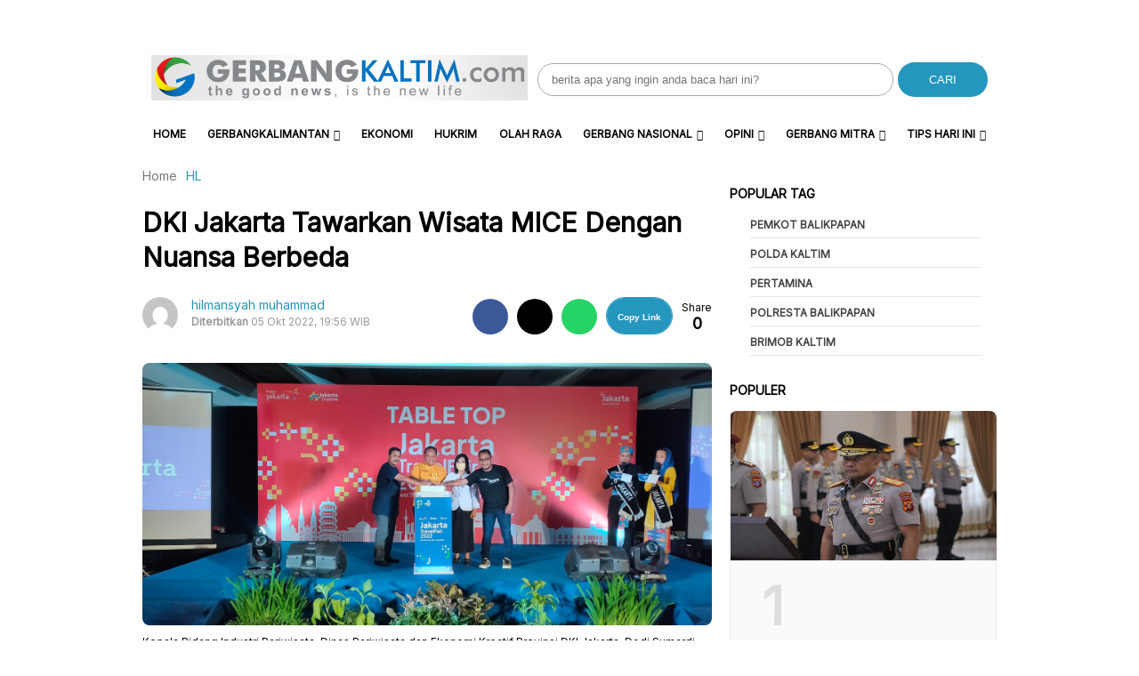

--- FILE ---
content_type: text/html; charset=UTF-8
request_url: https://www.gerbangkaltim.com/dki-jakarta-tawarkan-wisata-mice-dengan-nuansa-berbeda/
body_size: 16951
content:
<!DOCTYPE html>
<html lang="id">

<head>
    <meta charset="UTF-8">
    <meta name="viewport" content="width=device-width, initial-scale=1">
    <meta name='robots' content='index, follow, max-image-preview:large, max-snippet:-1, max-video-preview:-1' />
	<style>img:is([sizes="auto" i], [sizes^="auto," i]) { contain-intrinsic-size: 3000px 1500px }</style>
	
	<!-- This site is optimized with the Yoast SEO Premium plugin v22.3 (Yoast SEO v26.8) - https://yoast.com/product/yoast-seo-premium-wordpress/ -->
	<title>DKI Jakarta Tawarkan Wisata MICE Dengan Nuansa Berbeda &#8211; Gerbang Kaltim</title>
	<link rel="canonical" href="https://www.gerbangkaltim.com/dki-jakarta-tawarkan-wisata-mice-dengan-nuansa-berbeda/" />
	<meta property="og:locale" content="id_ID" />
	<meta property="og:type" content="article" />
	<meta property="og:title" content="DKI Jakarta Tawarkan Wisata MICE Dengan Nuansa Berbeda" />
	<meta property="og:description" content="Balikpapan, Gerbangkaltim.com &#8211; Pemerintah Provinsi (Pemprov) DKI Jakarta terus menggencarkan promosi wisata ke sejumlah daerah ditanah air, setelah melaksanakan Jakarta Travel Fair 2022. Kali ini giliran Kota Balikpapan yang menjadi tujuan kegiatan Jakarta Travel Fair 2022, dimana akan di gelar di E-Walk Balikpapan Mall pada tanggal 7-9 Oktober 2022 mendatang. Pemilihan Kota Balikpapan ini dilakukan [&hellip;]" />
	<meta property="og:url" content="https://www.gerbangkaltim.com/dki-jakarta-tawarkan-wisata-mice-dengan-nuansa-berbeda/" />
	<meta property="og:site_name" content="Gerbang Kaltim" />
	<meta property="article:published_time" content="2022-10-05T11:56:39+00:00" />
	<meta property="og:image" content="https://www.gerbangkaltim.com/wp-content/uploads/2022/10/IMG20221005134637-scaled.jpg" />
	<meta property="og:image:width" content="2560" />
	<meta property="og:image:height" content="1178" />
	<meta property="og:image:type" content="image/jpeg" />
	<meta name="author" content="hilmansyah muhammad" />
	<meta name="twitter:card" content="summary_large_image" />
	<meta name="twitter:label1" content="Ditulis oleh" />
	<meta name="twitter:data1" content="hilmansyah muhammad" />
	<meta name="twitter:label2" content="Estimasi waktu membaca" />
	<meta name="twitter:data2" content="2 menit" />
	<script type="application/ld+json" class="yoast-schema-graph">{"@context":"https://schema.org","@graph":[{"@type":"NewsArticle","@id":"https://www.gerbangkaltim.com/dki-jakarta-tawarkan-wisata-mice-dengan-nuansa-berbeda/#article","isPartOf":{"@id":"https://www.gerbangkaltim.com/dki-jakarta-tawarkan-wisata-mice-dengan-nuansa-berbeda/"},"author":{"name":"hilmansyah muhammad","@id":"https://www.gerbangkaltim.com/#/schema/person/a67be5ba17b3700f82286fdbbb6df922"},"headline":"DKI Jakarta Tawarkan Wisata MICE Dengan Nuansa Berbeda","datePublished":"2022-10-05T11:56:39+00:00","mainEntityOfPage":{"@id":"https://www.gerbangkaltim.com/dki-jakarta-tawarkan-wisata-mice-dengan-nuansa-berbeda/"},"wordCount":353,"commentCount":0,"publisher":{"@id":"https://www.gerbangkaltim.com/#organization"},"image":{"@id":"https://www.gerbangkaltim.com/dki-jakarta-tawarkan-wisata-mice-dengan-nuansa-berbeda/#primaryimage"},"thumbnailUrl":"https://www.gerbangkaltim.com/wp-content/uploads/2022/10/IMG20221005134637-scaled.jpg","keywords":["DKI Jakarta Tawarkan Wisata MICE Dengan Nuansa Berbeda"],"articleSection":["Balikpapan","GerbangKALTIM","GerbangNEWS","HL"],"inLanguage":"id","potentialAction":[{"@type":"CommentAction","name":"Comment","target":["https://www.gerbangkaltim.com/dki-jakarta-tawarkan-wisata-mice-dengan-nuansa-berbeda/#respond"]}]},{"@type":"WebPage","@id":"https://www.gerbangkaltim.com/dki-jakarta-tawarkan-wisata-mice-dengan-nuansa-berbeda/","url":"https://www.gerbangkaltim.com/dki-jakarta-tawarkan-wisata-mice-dengan-nuansa-berbeda/","name":"DKI Jakarta Tawarkan Wisata MICE Dengan Nuansa Berbeda &#8211; Gerbang Kaltim","isPartOf":{"@id":"https://www.gerbangkaltim.com/#website"},"primaryImageOfPage":{"@id":"https://www.gerbangkaltim.com/dki-jakarta-tawarkan-wisata-mice-dengan-nuansa-berbeda/#primaryimage"},"image":{"@id":"https://www.gerbangkaltim.com/dki-jakarta-tawarkan-wisata-mice-dengan-nuansa-berbeda/#primaryimage"},"thumbnailUrl":"https://www.gerbangkaltim.com/wp-content/uploads/2022/10/IMG20221005134637-scaled.jpg","datePublished":"2022-10-05T11:56:39+00:00","breadcrumb":{"@id":"https://www.gerbangkaltim.com/dki-jakarta-tawarkan-wisata-mice-dengan-nuansa-berbeda/#breadcrumb"},"inLanguage":"id","potentialAction":[{"@type":"ReadAction","target":["https://www.gerbangkaltim.com/dki-jakarta-tawarkan-wisata-mice-dengan-nuansa-berbeda/"]}]},{"@type":"ImageObject","inLanguage":"id","@id":"https://www.gerbangkaltim.com/dki-jakarta-tawarkan-wisata-mice-dengan-nuansa-berbeda/#primaryimage","url":"https://www.gerbangkaltim.com/wp-content/uploads/2022/10/IMG20221005134637-scaled.jpg","contentUrl":"https://www.gerbangkaltim.com/wp-content/uploads/2022/10/IMG20221005134637-scaled.jpg","width":2560,"height":1178,"caption":"Kepala Bidang Industri Pariwisata, Dinas Pariwisata dan Ekonomi Kreatif Provinsi DKI Jakarta, Dedi Sumardi saat meluncurkan Jakarta Travel Fair 2022 di Hotel Gran Jatra, Balikpapan, Rabu (5/10/2022)."},{"@type":"BreadcrumbList","@id":"https://www.gerbangkaltim.com/dki-jakarta-tawarkan-wisata-mice-dengan-nuansa-berbeda/#breadcrumb","itemListElement":[{"@type":"ListItem","position":1,"name":"Home","item":"https://www.gerbangkaltim.com/"},{"@type":"ListItem","position":2,"name":"DKI Jakarta Tawarkan Wisata MICE Dengan Nuansa Berbeda"}]},{"@type":"WebSite","@id":"https://www.gerbangkaltim.com/#website","url":"https://www.gerbangkaltim.com/","name":"Gerbang Kaltim","description":"Berita Kaltim Post: The Good News, is The New Live","publisher":{"@id":"https://www.gerbangkaltim.com/#organization"},"potentialAction":[{"@type":"SearchAction","target":{"@type":"EntryPoint","urlTemplate":"https://www.gerbangkaltim.com/?s={search_term_string}"},"query-input":{"@type":"PropertyValueSpecification","valueRequired":true,"valueName":"search_term_string"}}],"inLanguage":"id"},{"@type":"Organization","@id":"https://www.gerbangkaltim.com/#organization","name":"Gerbang Kaltim","url":"https://www.gerbangkaltim.com/","logo":{"@type":"ImageObject","inLanguage":"id","@id":"https://www.gerbangkaltim.com/#/schema/logo/image/","url":"https://www.gerbangkaltim.com/wp-content/uploads/2018/12/cropped-gerbang-logo-1.jpg","contentUrl":"https://www.gerbangkaltim.com/wp-content/uploads/2018/12/cropped-gerbang-logo-1.jpg","width":512,"height":512,"caption":"Gerbang Kaltim"},"image":{"@id":"https://www.gerbangkaltim.com/#/schema/logo/image/"}},{"@type":"Person","@id":"https://www.gerbangkaltim.com/#/schema/person/a67be5ba17b3700f82286fdbbb6df922","name":"hilmansyah muhammad","image":{"@type":"ImageObject","inLanguage":"id","@id":"https://www.gerbangkaltim.com/#/schema/person/image/","url":"https://secure.gravatar.com/avatar/9f964a1f4a55e265f51c060e2e2531ab8f0d81a596bbc3b1bbd644d4beffff75?s=96&d=mm&r=g","contentUrl":"https://secure.gravatar.com/avatar/9f964a1f4a55e265f51c060e2e2531ab8f0d81a596bbc3b1bbd644d4beffff75?s=96&d=mm&r=g","caption":"hilmansyah muhammad"},"sameAs":["https://gerbangkaltim.com"],"url":"https://www.gerbangkaltim.com/author/adm6_gk/"}]}</script>
	<!-- / Yoast SEO Premium plugin. -->


<link rel='dns-prefetch' href='//www.gerbangkaltim.com' />
<link rel='dns-prefetch' href='//www.googletagmanager.com' />
<link rel='dns-prefetch' href='//code.jquery.com' />
<link rel='dns-prefetch' href='//fonts.googleapis.com' />
<link rel='dns-prefetch' href='//pagead2.googlesyndication.com' />

<link rel='stylesheet' id='wp-block-library-css' href='https://www.gerbangkaltim.com/wp-includes/css/dist/block-library/style.min.css?ver=9b6f59d623a87e1585647ed0ce8a11aa' type='text/css' media='all' />
<style id='classic-theme-styles-inline-css' type='text/css'>
/*! This file is auto-generated */
.wp-block-button__link{color:#fff;background-color:#32373c;border-radius:9999px;box-shadow:none;text-decoration:none;padding:calc(.667em + 2px) calc(1.333em + 2px);font-size:1.125em}.wp-block-file__button{background:#32373c;color:#fff;text-decoration:none}
</style>
<style id='global-styles-inline-css' type='text/css'>
:root{--wp--preset--aspect-ratio--square: 1;--wp--preset--aspect-ratio--4-3: 4/3;--wp--preset--aspect-ratio--3-4: 3/4;--wp--preset--aspect-ratio--3-2: 3/2;--wp--preset--aspect-ratio--2-3: 2/3;--wp--preset--aspect-ratio--16-9: 16/9;--wp--preset--aspect-ratio--9-16: 9/16;--wp--preset--color--black: #000000;--wp--preset--color--cyan-bluish-gray: #abb8c3;--wp--preset--color--white: #ffffff;--wp--preset--color--pale-pink: #f78da7;--wp--preset--color--vivid-red: #cf2e2e;--wp--preset--color--luminous-vivid-orange: #ff6900;--wp--preset--color--luminous-vivid-amber: #fcb900;--wp--preset--color--light-green-cyan: #7bdcb5;--wp--preset--color--vivid-green-cyan: #00d084;--wp--preset--color--pale-cyan-blue: #8ed1fc;--wp--preset--color--vivid-cyan-blue: #0693e3;--wp--preset--color--vivid-purple: #9b51e0;--wp--preset--gradient--vivid-cyan-blue-to-vivid-purple: linear-gradient(135deg,rgba(6,147,227,1) 0%,rgb(155,81,224) 100%);--wp--preset--gradient--light-green-cyan-to-vivid-green-cyan: linear-gradient(135deg,rgb(122,220,180) 0%,rgb(0,208,130) 100%);--wp--preset--gradient--luminous-vivid-amber-to-luminous-vivid-orange: linear-gradient(135deg,rgba(252,185,0,1) 0%,rgba(255,105,0,1) 100%);--wp--preset--gradient--luminous-vivid-orange-to-vivid-red: linear-gradient(135deg,rgba(255,105,0,1) 0%,rgb(207,46,46) 100%);--wp--preset--gradient--very-light-gray-to-cyan-bluish-gray: linear-gradient(135deg,rgb(238,238,238) 0%,rgb(169,184,195) 100%);--wp--preset--gradient--cool-to-warm-spectrum: linear-gradient(135deg,rgb(74,234,220) 0%,rgb(151,120,209) 20%,rgb(207,42,186) 40%,rgb(238,44,130) 60%,rgb(251,105,98) 80%,rgb(254,248,76) 100%);--wp--preset--gradient--blush-light-purple: linear-gradient(135deg,rgb(255,206,236) 0%,rgb(152,150,240) 100%);--wp--preset--gradient--blush-bordeaux: linear-gradient(135deg,rgb(254,205,165) 0%,rgb(254,45,45) 50%,rgb(107,0,62) 100%);--wp--preset--gradient--luminous-dusk: linear-gradient(135deg,rgb(255,203,112) 0%,rgb(199,81,192) 50%,rgb(65,88,208) 100%);--wp--preset--gradient--pale-ocean: linear-gradient(135deg,rgb(255,245,203) 0%,rgb(182,227,212) 50%,rgb(51,167,181) 100%);--wp--preset--gradient--electric-grass: linear-gradient(135deg,rgb(202,248,128) 0%,rgb(113,206,126) 100%);--wp--preset--gradient--midnight: linear-gradient(135deg,rgb(2,3,129) 0%,rgb(40,116,252) 100%);--wp--preset--font-size--small: 13px;--wp--preset--font-size--medium: 20px;--wp--preset--font-size--large: 36px;--wp--preset--font-size--x-large: 42px;--wp--preset--spacing--20: 0.44rem;--wp--preset--spacing--30: 0.67rem;--wp--preset--spacing--40: 1rem;--wp--preset--spacing--50: 1.5rem;--wp--preset--spacing--60: 2.25rem;--wp--preset--spacing--70: 3.38rem;--wp--preset--spacing--80: 5.06rem;--wp--preset--shadow--natural: 6px 6px 9px rgba(0, 0, 0, 0.2);--wp--preset--shadow--deep: 12px 12px 50px rgba(0, 0, 0, 0.4);--wp--preset--shadow--sharp: 6px 6px 0px rgba(0, 0, 0, 0.2);--wp--preset--shadow--outlined: 6px 6px 0px -3px rgba(255, 255, 255, 1), 6px 6px rgba(0, 0, 0, 1);--wp--preset--shadow--crisp: 6px 6px 0px rgba(0, 0, 0, 1);}:where(.is-layout-flex){gap: 0.5em;}:where(.is-layout-grid){gap: 0.5em;}body .is-layout-flex{display: flex;}.is-layout-flex{flex-wrap: wrap;align-items: center;}.is-layout-flex > :is(*, div){margin: 0;}body .is-layout-grid{display: grid;}.is-layout-grid > :is(*, div){margin: 0;}:where(.wp-block-columns.is-layout-flex){gap: 2em;}:where(.wp-block-columns.is-layout-grid){gap: 2em;}:where(.wp-block-post-template.is-layout-flex){gap: 1.25em;}:where(.wp-block-post-template.is-layout-grid){gap: 1.25em;}.has-black-color{color: var(--wp--preset--color--black) !important;}.has-cyan-bluish-gray-color{color: var(--wp--preset--color--cyan-bluish-gray) !important;}.has-white-color{color: var(--wp--preset--color--white) !important;}.has-pale-pink-color{color: var(--wp--preset--color--pale-pink) !important;}.has-vivid-red-color{color: var(--wp--preset--color--vivid-red) !important;}.has-luminous-vivid-orange-color{color: var(--wp--preset--color--luminous-vivid-orange) !important;}.has-luminous-vivid-amber-color{color: var(--wp--preset--color--luminous-vivid-amber) !important;}.has-light-green-cyan-color{color: var(--wp--preset--color--light-green-cyan) !important;}.has-vivid-green-cyan-color{color: var(--wp--preset--color--vivid-green-cyan) !important;}.has-pale-cyan-blue-color{color: var(--wp--preset--color--pale-cyan-blue) !important;}.has-vivid-cyan-blue-color{color: var(--wp--preset--color--vivid-cyan-blue) !important;}.has-vivid-purple-color{color: var(--wp--preset--color--vivid-purple) !important;}.has-black-background-color{background-color: var(--wp--preset--color--black) !important;}.has-cyan-bluish-gray-background-color{background-color: var(--wp--preset--color--cyan-bluish-gray) !important;}.has-white-background-color{background-color: var(--wp--preset--color--white) !important;}.has-pale-pink-background-color{background-color: var(--wp--preset--color--pale-pink) !important;}.has-vivid-red-background-color{background-color: var(--wp--preset--color--vivid-red) !important;}.has-luminous-vivid-orange-background-color{background-color: var(--wp--preset--color--luminous-vivid-orange) !important;}.has-luminous-vivid-amber-background-color{background-color: var(--wp--preset--color--luminous-vivid-amber) !important;}.has-light-green-cyan-background-color{background-color: var(--wp--preset--color--light-green-cyan) !important;}.has-vivid-green-cyan-background-color{background-color: var(--wp--preset--color--vivid-green-cyan) !important;}.has-pale-cyan-blue-background-color{background-color: var(--wp--preset--color--pale-cyan-blue) !important;}.has-vivid-cyan-blue-background-color{background-color: var(--wp--preset--color--vivid-cyan-blue) !important;}.has-vivid-purple-background-color{background-color: var(--wp--preset--color--vivid-purple) !important;}.has-black-border-color{border-color: var(--wp--preset--color--black) !important;}.has-cyan-bluish-gray-border-color{border-color: var(--wp--preset--color--cyan-bluish-gray) !important;}.has-white-border-color{border-color: var(--wp--preset--color--white) !important;}.has-pale-pink-border-color{border-color: var(--wp--preset--color--pale-pink) !important;}.has-vivid-red-border-color{border-color: var(--wp--preset--color--vivid-red) !important;}.has-luminous-vivid-orange-border-color{border-color: var(--wp--preset--color--luminous-vivid-orange) !important;}.has-luminous-vivid-amber-border-color{border-color: var(--wp--preset--color--luminous-vivid-amber) !important;}.has-light-green-cyan-border-color{border-color: var(--wp--preset--color--light-green-cyan) !important;}.has-vivid-green-cyan-border-color{border-color: var(--wp--preset--color--vivid-green-cyan) !important;}.has-pale-cyan-blue-border-color{border-color: var(--wp--preset--color--pale-cyan-blue) !important;}.has-vivid-cyan-blue-border-color{border-color: var(--wp--preset--color--vivid-cyan-blue) !important;}.has-vivid-purple-border-color{border-color: var(--wp--preset--color--vivid-purple) !important;}.has-vivid-cyan-blue-to-vivid-purple-gradient-background{background: var(--wp--preset--gradient--vivid-cyan-blue-to-vivid-purple) !important;}.has-light-green-cyan-to-vivid-green-cyan-gradient-background{background: var(--wp--preset--gradient--light-green-cyan-to-vivid-green-cyan) !important;}.has-luminous-vivid-amber-to-luminous-vivid-orange-gradient-background{background: var(--wp--preset--gradient--luminous-vivid-amber-to-luminous-vivid-orange) !important;}.has-luminous-vivid-orange-to-vivid-red-gradient-background{background: var(--wp--preset--gradient--luminous-vivid-orange-to-vivid-red) !important;}.has-very-light-gray-to-cyan-bluish-gray-gradient-background{background: var(--wp--preset--gradient--very-light-gray-to-cyan-bluish-gray) !important;}.has-cool-to-warm-spectrum-gradient-background{background: var(--wp--preset--gradient--cool-to-warm-spectrum) !important;}.has-blush-light-purple-gradient-background{background: var(--wp--preset--gradient--blush-light-purple) !important;}.has-blush-bordeaux-gradient-background{background: var(--wp--preset--gradient--blush-bordeaux) !important;}.has-luminous-dusk-gradient-background{background: var(--wp--preset--gradient--luminous-dusk) !important;}.has-pale-ocean-gradient-background{background: var(--wp--preset--gradient--pale-ocean) !important;}.has-electric-grass-gradient-background{background: var(--wp--preset--gradient--electric-grass) !important;}.has-midnight-gradient-background{background: var(--wp--preset--gradient--midnight) !important;}.has-small-font-size{font-size: var(--wp--preset--font-size--small) !important;}.has-medium-font-size{font-size: var(--wp--preset--font-size--medium) !important;}.has-large-font-size{font-size: var(--wp--preset--font-size--large) !important;}.has-x-large-font-size{font-size: var(--wp--preset--font-size--x-large) !important;}
:where(.wp-block-post-template.is-layout-flex){gap: 1.25em;}:where(.wp-block-post-template.is-layout-grid){gap: 1.25em;}
:where(.wp-block-columns.is-layout-flex){gap: 2em;}:where(.wp-block-columns.is-layout-grid){gap: 2em;}
:root :where(.wp-block-pullquote){font-size: 1.5em;line-height: 1.6;}
</style>
<link rel='stylesheet' id='atnewz-style-css' href='https://www.gerbangkaltim.com/wp-content/themes/atnewz/style.css?ver=1724850067' type='text/css' media='all' />
<link rel='stylesheet' id='jquery-ui-css-css' href='https://code.jquery.com/ui/1.13.0/themes/base/jquery-ui.css?ver=9b6f59d623a87e1585647ed0ce8a11aa' type='text/css' media='all' />
<link rel='stylesheet' id='atnewz-google-fonts-css' href='https://fonts.googleapis.com/css2?family=Inter&#038;display=swap&#038;ver=6.8.3' type='text/css' media='all' />
<script type="text/javascript" src="https://www.gerbangkaltim.com/wp-includes/js/jquery/jquery.min.js?ver=3.7.1" id="jquery-core-js"></script>
<script type="text/javascript" src="https://www.gerbangkaltim.com/wp-includes/js/jquery/jquery-migrate.min.js?ver=3.4.1" id="jquery-migrate-js"></script>

<!-- Potongan tag Google (gtag.js) ditambahkan oleh Site Kit -->
<!-- Snippet Google Analytics telah ditambahkan oleh Site Kit -->
<script type="text/javascript" src="https://www.googletagmanager.com/gtag/js?id=G-24QGWRNP23" id="google_gtagjs-js" async></script>
<script type="text/javascript" id="google_gtagjs-js-after">
/* <![CDATA[ */
window.dataLayer = window.dataLayer || [];function gtag(){dataLayer.push(arguments);}
gtag("set","linker",{"domains":["www.gerbangkaltim.com"]});
gtag("js", new Date());
gtag("set", "developer_id.dZTNiMT", true);
gtag("config", "G-24QGWRNP23");
/* ]]> */
</script>
<meta name="generator" content="Site Kit by Google 1.170.0" />        <style type="text/css" id="pf-main-css">
            
				@media screen {
					.printfriendly {
						z-index: 1000; display: flex; margin: 12px 12px 12px 12px
					}
					.printfriendly a, .printfriendly a:link, .printfriendly a:visited, .printfriendly a:hover, .printfriendly a:active {
						font-weight: 600;
						cursor: pointer;
						text-decoration: none;
						border: none;
						-webkit-box-shadow: none;
						-moz-box-shadow: none;
						box-shadow: none;
						outline:none;
						font-size: 14px !important;
						color: #3AAA11 !important;
					}
					.printfriendly.pf-alignleft {
						justify-content: start;
					}
					.printfriendly.pf-alignright {
						justify-content: end;
					}
					.printfriendly.pf-aligncenter {
						justify-content: center;
						
					}
				}

				.pf-button-img {
					border: none;
					-webkit-box-shadow: none;
					-moz-box-shadow: none;
					box-shadow: none;
					padding: 0;
					margin: 0;
					display: inline;
					vertical-align: middle;
				}

				img.pf-button-img + .pf-button-text {
					margin-left: 6px;
				}

				@media print {
					.printfriendly {
						display: none;
					}
				}
				        </style>

            
        <style type="text/css" id="pf-excerpt-styles">
          .pf-button.pf-button-excerpt {
              display: none;
           }
        </style>

                <style type="text/css">
        body {
            font-family: Inter, sans-serif;
        }

        .search-box .search-submit {
            background-color: #2596be        }

        .nav-menu li a:hover,
        .footer-menu li a:hover {
            color: #2596be        }

        .pagination .page-numbers.current,
        .scroll-to-top,
        .breaking {
            background-color: #2596be        }

        .breaking-label,
        .nav-menu .current-menu-item a,
        .pagination .page-numbers:hover,
        .pagination .page-numbers.prev,
        .pagination .page-numbers.next {
            color: #2596be        }

        a {
            color: #2596be;
            text-decoration: none;
        }

        a:hover {
            color: #2596be;
            text-decoration: none;
        }

        .share-button.copy-link {
            background-color: #2596be        }

        .index-news-btn-wrapper,
        .pagination .page-numbers.prev,
        .pagination .page-numbers.next {
            border: solid 1px #2596be;
        }

        .tag-filter-item.active {
            border: solid 1px #2596be;

            a {
                color: #2596be;
            }
        }

        .index-news-btn-wrapper:hover {
            background-color: #2596be        }

        .index-news-btn {
            color: #2596be;
        }

        .breadcrumb li:last-child span {
            color: #2596be;
        }

        .breadcrumb li:last-child i {
            color: #2596be;
        }

        .comment-form-author input:focus,
        .comment-form-email input:focus,
        .comment-form-comment textarea:focus {
            border-color: #2596be;
            outline: none;
        }

        .submit.btn.btn-primary {
            background-color: #2596be;
            border-color: #2596be;
        }

        .required {
            color: #2596be;
        }

        input[type="checkbox"]:checked {
            background-color: #2596be;
            border-color: #2596be;
        }

        .tags-links li:hover {
            background-color: #2596be;
        }

        #copy-link {
            border: 1px solid #2596be;
        }

        .share-button.copy-link.copied {
            font-size: 10px;
            font-weight: 700;
            text-align: center;
            background-color: white;
            color: #2596be;
        }

        #article-container-search b {
            background-color: #2596be33;
        }

        .advanced-search-form .search-button,
        .indeks-filter .search-button {
            background-color: #2596be;
        }

        .grid-post-title:hover,
        .widget-title:hover {
            a {
                color: #2596be;
            }
        }

        .widget-title:hover {
            a {
                color: #2596be;
            }
        }

        .baca-juga-list a:hover {
            h3 {
                color: #2596be;
            }
        }

        .popular-topics li a:hover,
        .taxonomy-widget-post-title a:hover {
            color: #2596be;
        }

        .indeks-channel-filter-arrow:active,
        .indeks-channel-filter-lists-item-title:active,
        .popular-topics li i.fa-hashtag,
        .popular-post-widget-category,
        .fa-chevron-right,
        .slick-arrow {
            color: #2596be;
        }

        .indeks-channel-filter-lists-item-title.active {
            color: #2596be;
        }

        @media (max-width: 768px) {
            .baca-juga-header {
                color: #2596be;
            }

            .fullscreen-nav-header .close-menu {
                color: #2596be;
            }
        }
    </style>

<!-- Meta tag Google AdSense ditambahkan oleh Site Kit -->
<meta name="google-adsense-platform-account" content="ca-host-pub-2644536267352236">
<meta name="google-adsense-platform-domain" content="sitekit.withgoogle.com">
<!-- Akhir tag meta Google AdSense yang ditambahkan oleh Site Kit -->
<meta name="generator" content="Elementor 3.34.2; features: additional_custom_breakpoints; settings: css_print_method-external, google_font-enabled, font_display-auto">
			<style>
				.e-con.e-parent:nth-of-type(n+4):not(.e-lazyloaded):not(.e-no-lazyload),
				.e-con.e-parent:nth-of-type(n+4):not(.e-lazyloaded):not(.e-no-lazyload) * {
					background-image: none !important;
				}
				@media screen and (max-height: 1024px) {
					.e-con.e-parent:nth-of-type(n+3):not(.e-lazyloaded):not(.e-no-lazyload),
					.e-con.e-parent:nth-of-type(n+3):not(.e-lazyloaded):not(.e-no-lazyload) * {
						background-image: none !important;
					}
				}
				@media screen and (max-height: 640px) {
					.e-con.e-parent:nth-of-type(n+2):not(.e-lazyloaded):not(.e-no-lazyload),
					.e-con.e-parent:nth-of-type(n+2):not(.e-lazyloaded):not(.e-no-lazyload) * {
						background-image: none !important;
					}
				}
			</style>
			
<!-- Snippet Google AdSense telah ditambahkan oleh Site Kit -->
<script type="text/javascript" async="async" src="https://pagead2.googlesyndication.com/pagead/js/adsbygoogle.js?client=ca-pub-5046690512114665&amp;host=ca-host-pub-2644536267352236" crossorigin="anonymous"></script>

<!-- Snippet Google AdSense penutup telah ditambahkan oleh Site Kit -->
<link rel="icon" href="https://www.gerbangkaltim.com/wp-content/uploads/2018/12/favicon-gk-tpt.png" sizes="32x32" />
<link rel="icon" href="https://www.gerbangkaltim.com/wp-content/uploads/2018/12/favicon-gk-tpt.png" sizes="192x192" />
<link rel="apple-touch-icon" href="https://www.gerbangkaltim.com/wp-content/uploads/2018/12/favicon-gk-tpt.png" />
<meta name="msapplication-TileImage" content="https://www.gerbangkaltim.com/wp-content/uploads/2018/12/favicon-gk-tpt.png" />
		<style type="text/css" id="wp-custom-css">
			.sticky {
  top: 0;
}

.single-content img:not(.readmore-img) {
  width: 100%;
  height: auto;
}


article .post-thumbnail img {
width: 100%;
height: 100%;
}


@media screen and (max-width: 768px) {
  .headline-bottom-slider {
    display: none;
  }
  .logo-mobile {
    padding: 0;
    width: 70%;
  }
	
	
}
		</style>
		
        <script src="https://kit.fontawesome.com/84a8098e69.js" crossorigin="anonymous" defer></script>
    <link rel="stylesheet" type="text/css" href="https://cdn.jsdelivr.net/npm/slick-carousel@1.8.1/slick/slick.css" />
    <link rel="stylesheet" type="text/css" href="https://cdn.jsdelivr.net/npm/slick-carousel@1.8.1/slick/slick-theme.css" />
    <script src="https://code.jquery.com/jquery-3.6.0.min.js" integrity="sha256-KyZXEAg3QhqLMpG8r+Knujsl5+5hb7xUq5lv9d1urBM=" crossorigin="anonymous"></script>
</head>

<body data-rsssl=1 class="wp-singular post-template-default single single-post postid-36624 single-format-standard wp-custom-logo wp-theme-atnewz elementor-default elementor-kit-52334">

    <div class="main-container">
        
        <div class="content-container">
                        <header class="site-header">
                <div class="top-bar">
                    <div class="logo">
                        <a href="https://www.gerbangkaltim.com/" class="custom-logo-link" rel="home"><img width="2095" height="255" src="https://www.gerbangkaltim.com/wp-content/uploads/2022/12/cropped-gerbang-logo-2-1.jpg" class="custom-logo" alt="logo-gk" decoding="async" srcset="https://www.gerbangkaltim.com/wp-content/uploads/2022/12/cropped-gerbang-logo-2-1.jpg 2095w, https://www.gerbangkaltim.com/wp-content/uploads/2022/12/cropped-gerbang-logo-2-1-300x37.jpg 300w, https://www.gerbangkaltim.com/wp-content/uploads/2022/12/cropped-gerbang-logo-2-1-1024x125.jpg 1024w, https://www.gerbangkaltim.com/wp-content/uploads/2022/12/cropped-gerbang-logo-2-1-768x93.jpg 768w, https://www.gerbangkaltim.com/wp-content/uploads/2022/12/cropped-gerbang-logo-2-1-1536x187.jpg 1536w, https://www.gerbangkaltim.com/wp-content/uploads/2022/12/cropped-gerbang-logo-2-1-2048x249.jpg 2048w" sizes="(max-width: 2095px) 100vw, 2095px" /></a>                    </div>
                    <div class="search-box">
                        <form role="search" method="get" class="search-form" action="https://www.gerbangkaltim.com/">
                            <label>
                                <span class="screen-reader-text">Search for:</span>
                                <input type="search" class="search-field" placeholder="berita apa yang ingin anda baca hari ini?" value="" name="s" />
                            </label>
                            <button type="submit" class="search-submit">CARI</button>
                        </form>
                    </div>
                </div>
                <div class="bottom-bar">
                    <div class="navbar-wrapper">
                        <div class="hamburger-menu" id="hamburger-menu">
                            <i class="fa fa-bars"></i>
                        </div>
                        <nav class="main-navigation" id="main-navigation">
                            <ul id="menu-header-menu" class="nav-menu"><li><a href="https://www.gerbangkaltim.com">Home</a></li><li id="menu-item-53748" class="menu-item menu-item-type-taxonomy menu-item-object-category menu-item-has-children menu-item-53748"><a href="https://www.gerbangkaltim.com/category/gerbangkalimantan/">GerbangKALIMANTAN</a>
<ul class="sub-menu">
	<li id="menu-item-53753" class="menu-item menu-item-type-taxonomy menu-item-object-category current-post-ancestor current-menu-parent current-post-parent menu-item-has-children menu-item-53753"><a href="https://www.gerbangkaltim.com/category/bd-news-kaltim/">GerbangKALTIM</a>
	<ul class="sub-menu">
		<li id="menu-item-53754" class="menu-item menu-item-type-taxonomy menu-item-object-category current-post-ancestor current-menu-parent current-post-parent menu-item-53754"><a href="https://www.gerbangkaltim.com/category/bd-news-kaltim/bd-news-balikpapan/">Balikpapan</a></li>
		<li id="menu-item-66580" class="menu-item menu-item-type-taxonomy menu-item-object-category menu-item-66580"><a href="https://www.gerbangkaltim.com/category/bd-news-kaltim/samarinda/">Samarinda</a></li>
		<li id="menu-item-66579" class="menu-item menu-item-type-taxonomy menu-item-object-category menu-item-66579"><a href="https://www.gerbangkaltim.com/category/bd-news-kaltim/bd-news-ppu/">PPU</a></li>
		<li id="menu-item-53761" class="menu-item menu-item-type-taxonomy menu-item-object-category menu-item-53761"><a href="https://www.gerbangkaltim.com/category/bd-news-kaltim/bd-news-paser/">Paser</a></li>
		<li id="menu-item-53758" class="menu-item menu-item-type-taxonomy menu-item-object-category menu-item-53758"><a href="https://www.gerbangkaltim.com/category/bd-news-kaltim/bd-news-kukar/">Kukar</a></li>
		<li id="menu-item-53756" class="menu-item menu-item-type-taxonomy menu-item-object-category menu-item-53756"><a href="https://www.gerbangkaltim.com/category/bd-news-kaltim/bontang/">Bontang</a></li>
		<li id="menu-item-53755" class="menu-item menu-item-type-taxonomy menu-item-object-category menu-item-53755"><a href="https://www.gerbangkaltim.com/category/bd-news-kaltim/bd-news-berau/">Berau</a></li>
		<li id="menu-item-53757" class="menu-item menu-item-type-taxonomy menu-item-object-category menu-item-53757"><a href="https://www.gerbangkaltim.com/category/bd-news-kaltim/bd-news-kubar/">Kubar</a></li>
		<li id="menu-item-53759" class="menu-item menu-item-type-taxonomy menu-item-object-category menu-item-53759"><a href="https://www.gerbangkaltim.com/category/bd-news-kaltim/bd-news-kutim/">Kutim</a></li>
		<li id="menu-item-53760" class="menu-item menu-item-type-taxonomy menu-item-object-category menu-item-53760"><a href="https://www.gerbangkaltim.com/category/bd-news-kaltim/bd-news-mahulu/">Mahulu</a></li>
	</ul>
</li>
	<li id="menu-item-53749" class="menu-item menu-item-type-taxonomy menu-item-object-category menu-item-53749"><a href="https://www.gerbangkaltim.com/category/gerbangkalimantan/bd-news-kalbar/">GerbangKALBAR</a></li>
	<li id="menu-item-53750" class="menu-item menu-item-type-taxonomy menu-item-object-category menu-item-53750"><a href="https://www.gerbangkaltim.com/category/gerbangkalimantan/bd-news-kalsel/">GerbangKALSEL</a></li>
	<li id="menu-item-53751" class="menu-item menu-item-type-taxonomy menu-item-object-category menu-item-53751"><a href="https://www.gerbangkaltim.com/category/gerbangkalimantan/bd-news-kaltara/">GerbangKALTARA</a></li>
	<li id="menu-item-53752" class="menu-item menu-item-type-taxonomy menu-item-object-category menu-item-53752"><a href="https://www.gerbangkaltim.com/category/gerbangkalimantan/bd-news-kalteng/">GerbangKALTENG</a></li>
</ul>
</li>
<li id="menu-item-53773" class="menu-item menu-item-type-taxonomy menu-item-object-category menu-item-53773"><a href="https://www.gerbangkaltim.com/category/ekonomi/">Ekonomi</a></li>
<li id="menu-item-53777" class="menu-item menu-item-type-taxonomy menu-item-object-category menu-item-53777"><a href="https://www.gerbangkaltim.com/category/hukrim/">Hukrim</a></li>
<li id="menu-item-53780" class="menu-item menu-item-type-taxonomy menu-item-object-category menu-item-53780"><a href="https://www.gerbangkaltim.com/category/olah-raga/">Olah Raga</a></li>
<li id="menu-item-53766" class="menu-item menu-item-type-taxonomy menu-item-object-category menu-item-has-children menu-item-53766"><a href="https://www.gerbangkaltim.com/category/bd-news-nasional/">Gerbang Nasional</a>
<ul class="sub-menu">
	<li id="menu-item-53775" class="menu-item menu-item-type-taxonomy menu-item-object-category menu-item-53775"><a href="https://www.gerbangkaltim.com/category/gerbangikn/">GerbangIKN</a></li>
	<li id="menu-item-53778" class="menu-item menu-item-type-taxonomy menu-item-object-category menu-item-53778"><a href="https://www.gerbangkaltim.com/category/jakarta/">Jakarta</a></li>
	<li id="menu-item-53774" class="menu-item menu-item-type-taxonomy menu-item-object-category menu-item-53774"><a href="https://www.gerbangkaltim.com/category/gaya-hidup/">Gaya Hidup</a></li>
</ul>
</li>
<li id="menu-item-53767" class="menu-item menu-item-type-taxonomy menu-item-object-category menu-item-has-children menu-item-53767"><a href="https://www.gerbangkaltim.com/category/opini/">Opini</a>
<ul class="sub-menu">
	<li id="menu-item-53768" class="menu-item menu-item-type-taxonomy menu-item-object-category menu-item-53768"><a href="https://www.gerbangkaltim.com/category/opini/bd-news-artikel/">Artikel</a></li>
	<li id="menu-item-53769" class="menu-item menu-item-type-taxonomy menu-item-object-category menu-item-53769"><a href="https://www.gerbangkaltim.com/category/opini/editorial/">Editorial</a></li>
</ul>
</li>
<li id="menu-item-53763" class="menu-item menu-item-type-taxonomy menu-item-object-category menu-item-has-children menu-item-53763"><a href="https://www.gerbangkaltim.com/category/bd-news-mitra/">Gerbang MITRA</a>
<ul class="sub-menu">
	<li id="menu-item-53771" class="menu-item menu-item-type-taxonomy menu-item-object-category menu-item-53771"><a href="https://www.gerbangkaltim.com/category/dprd-balikpapan/">DPRD Balikpapan</a></li>
	<li id="menu-item-53776" class="menu-item menu-item-type-taxonomy menu-item-object-category menu-item-53776"><a href="https://www.gerbangkaltim.com/category/pemda-kabupaten-paser/">Pemkab Paser</a></li>
	<li id="menu-item-53772" class="menu-item menu-item-type-taxonomy menu-item-object-category menu-item-53772"><a href="https://www.gerbangkaltim.com/category/dprd-paser/">DPRD Paser</a></li>
	<li id="menu-item-53764" class="menu-item menu-item-type-taxonomy menu-item-object-category menu-item-53764"><a href="https://www.gerbangkaltim.com/category/bd-news-mitra/gerbangpolri/">GerbangPOLRI</a></li>
	<li id="menu-item-53765" class="menu-item menu-item-type-taxonomy menu-item-object-category menu-item-53765"><a href="https://www.gerbangkaltim.com/category/bd-news-mitra/gerbangtni/">GerbangTNI</a></li>
</ul>
</li>
<li id="menu-item-55922" class="menu-item menu-item-type-taxonomy menu-item-object-category menu-item-has-children menu-item-55922"><a href="https://www.gerbangkaltim.com/category/tips-hari-ini/">Tips Hari Ini</a>
<ul class="sub-menu">
	<li id="menu-item-55923" class="menu-item menu-item-type-taxonomy menu-item-object-category menu-item-55923"><a href="https://www.gerbangkaltim.com/category/tips-hari-ini/desain/">desain</a></li>
	<li id="menu-item-55924" class="menu-item menu-item-type-taxonomy menu-item-object-category menu-item-55924"><a href="https://www.gerbangkaltim.com/category/tips-hari-ini/handphone/">handphone</a></li>
	<li id="menu-item-55925" class="menu-item menu-item-type-taxonomy menu-item-object-category menu-item-55925"><a href="https://www.gerbangkaltim.com/category/tips-hari-ini/kipas-angin/">kipas angin</a></li>
	<li id="menu-item-55926" class="menu-item menu-item-type-taxonomy menu-item-object-category menu-item-55926"><a href="https://www.gerbangkaltim.com/category/tips-hari-ini/laptop/">laptop</a></li>
</ul>
</li>
</ul>                        </nav>
                        <div class="logo-mobile">
                            <a href="https://www.gerbangkaltim.com/" class="custom-logo-link" rel="home"><img width="2095" height="255" src="https://www.gerbangkaltim.com/wp-content/uploads/2022/12/cropped-gerbang-logo-2-1.jpg" class="custom-logo" alt="logo-gk" decoding="async" srcset="https://www.gerbangkaltim.com/wp-content/uploads/2022/12/cropped-gerbang-logo-2-1.jpg 2095w, https://www.gerbangkaltim.com/wp-content/uploads/2022/12/cropped-gerbang-logo-2-1-300x37.jpg 300w, https://www.gerbangkaltim.com/wp-content/uploads/2022/12/cropped-gerbang-logo-2-1-1024x125.jpg 1024w, https://www.gerbangkaltim.com/wp-content/uploads/2022/12/cropped-gerbang-logo-2-1-768x93.jpg 768w, https://www.gerbangkaltim.com/wp-content/uploads/2022/12/cropped-gerbang-logo-2-1-1536x187.jpg 1536w, https://www.gerbangkaltim.com/wp-content/uploads/2022/12/cropped-gerbang-logo-2-1-2048x249.jpg 2048w" sizes="(max-width: 2095px) 100vw, 2095px" /></a>                        </div>
                        <div class="search-box-hidden" id="search-box">
                            <form role="search" method="get" class="search-form" action="https://www.gerbangkaltim.com/">
                                <label>
                                    <input type="search" class="search-field-hidden" placeholder="Cari di Gerbang Kaltim" value="" name="s" />
                                </label>
                            </form>
                        </div>
                        <div class="search-icon">
                            <i class="fa-solid fa-magnifying-glass" id="search-icon"></i>
                        </div>
                    </div>
                                        <div class="fullscreen-nav" id="fullscreen-nav">
                        <div class="fullscreen-nav-header">
                            <span>KANAL</span>
                            <span class="close-menu" id="close-menu">&times;</span>
                        </div>
                        <div class="fullscreen-nav-content">
                            <ul id="menu-header-menu-1" class="nav-menu"><li><a href="https://www.gerbangkaltim.com">Home</a></li><li class="menu-item menu-item-type-taxonomy menu-item-object-category menu-item-has-children menu-item-53748"><a href="https://www.gerbangkaltim.com/category/gerbangkalimantan/">GerbangKALIMANTAN</a>
<ul class="sub-menu">
	<li class="menu-item menu-item-type-taxonomy menu-item-object-category current-post-ancestor current-menu-parent current-post-parent menu-item-has-children menu-item-53753"><a href="https://www.gerbangkaltim.com/category/bd-news-kaltim/">GerbangKALTIM</a>
	<ul class="sub-menu">
		<li class="menu-item menu-item-type-taxonomy menu-item-object-category current-post-ancestor current-menu-parent current-post-parent menu-item-53754"><a href="https://www.gerbangkaltim.com/category/bd-news-kaltim/bd-news-balikpapan/">Balikpapan</a></li>
		<li class="menu-item menu-item-type-taxonomy menu-item-object-category menu-item-66580"><a href="https://www.gerbangkaltim.com/category/bd-news-kaltim/samarinda/">Samarinda</a></li>
		<li class="menu-item menu-item-type-taxonomy menu-item-object-category menu-item-66579"><a href="https://www.gerbangkaltim.com/category/bd-news-kaltim/bd-news-ppu/">PPU</a></li>
		<li class="menu-item menu-item-type-taxonomy menu-item-object-category menu-item-53761"><a href="https://www.gerbangkaltim.com/category/bd-news-kaltim/bd-news-paser/">Paser</a></li>
		<li class="menu-item menu-item-type-taxonomy menu-item-object-category menu-item-53758"><a href="https://www.gerbangkaltim.com/category/bd-news-kaltim/bd-news-kukar/">Kukar</a></li>
		<li class="menu-item menu-item-type-taxonomy menu-item-object-category menu-item-53756"><a href="https://www.gerbangkaltim.com/category/bd-news-kaltim/bontang/">Bontang</a></li>
		<li class="menu-item menu-item-type-taxonomy menu-item-object-category menu-item-53755"><a href="https://www.gerbangkaltim.com/category/bd-news-kaltim/bd-news-berau/">Berau</a></li>
		<li class="menu-item menu-item-type-taxonomy menu-item-object-category menu-item-53757"><a href="https://www.gerbangkaltim.com/category/bd-news-kaltim/bd-news-kubar/">Kubar</a></li>
		<li class="menu-item menu-item-type-taxonomy menu-item-object-category menu-item-53759"><a href="https://www.gerbangkaltim.com/category/bd-news-kaltim/bd-news-kutim/">Kutim</a></li>
		<li class="menu-item menu-item-type-taxonomy menu-item-object-category menu-item-53760"><a href="https://www.gerbangkaltim.com/category/bd-news-kaltim/bd-news-mahulu/">Mahulu</a></li>
	</ul>
</li>
	<li class="menu-item menu-item-type-taxonomy menu-item-object-category menu-item-53749"><a href="https://www.gerbangkaltim.com/category/gerbangkalimantan/bd-news-kalbar/">GerbangKALBAR</a></li>
	<li class="menu-item menu-item-type-taxonomy menu-item-object-category menu-item-53750"><a href="https://www.gerbangkaltim.com/category/gerbangkalimantan/bd-news-kalsel/">GerbangKALSEL</a></li>
	<li class="menu-item menu-item-type-taxonomy menu-item-object-category menu-item-53751"><a href="https://www.gerbangkaltim.com/category/gerbangkalimantan/bd-news-kaltara/">GerbangKALTARA</a></li>
	<li class="menu-item menu-item-type-taxonomy menu-item-object-category menu-item-53752"><a href="https://www.gerbangkaltim.com/category/gerbangkalimantan/bd-news-kalteng/">GerbangKALTENG</a></li>
</ul>
</li>
<li class="menu-item menu-item-type-taxonomy menu-item-object-category menu-item-53773"><a href="https://www.gerbangkaltim.com/category/ekonomi/">Ekonomi</a></li>
<li class="menu-item menu-item-type-taxonomy menu-item-object-category menu-item-53777"><a href="https://www.gerbangkaltim.com/category/hukrim/">Hukrim</a></li>
<li class="menu-item menu-item-type-taxonomy menu-item-object-category menu-item-53780"><a href="https://www.gerbangkaltim.com/category/olah-raga/">Olah Raga</a></li>
<li class="menu-item menu-item-type-taxonomy menu-item-object-category menu-item-has-children menu-item-53766"><a href="https://www.gerbangkaltim.com/category/bd-news-nasional/">Gerbang Nasional</a>
<ul class="sub-menu">
	<li class="menu-item menu-item-type-taxonomy menu-item-object-category menu-item-53775"><a href="https://www.gerbangkaltim.com/category/gerbangikn/">GerbangIKN</a></li>
	<li class="menu-item menu-item-type-taxonomy menu-item-object-category menu-item-53778"><a href="https://www.gerbangkaltim.com/category/jakarta/">Jakarta</a></li>
	<li class="menu-item menu-item-type-taxonomy menu-item-object-category menu-item-53774"><a href="https://www.gerbangkaltim.com/category/gaya-hidup/">Gaya Hidup</a></li>
</ul>
</li>
<li class="menu-item menu-item-type-taxonomy menu-item-object-category menu-item-has-children menu-item-53767"><a href="https://www.gerbangkaltim.com/category/opini/">Opini</a>
<ul class="sub-menu">
	<li class="menu-item menu-item-type-taxonomy menu-item-object-category menu-item-53768"><a href="https://www.gerbangkaltim.com/category/opini/bd-news-artikel/">Artikel</a></li>
	<li class="menu-item menu-item-type-taxonomy menu-item-object-category menu-item-53769"><a href="https://www.gerbangkaltim.com/category/opini/editorial/">Editorial</a></li>
</ul>
</li>
<li class="menu-item menu-item-type-taxonomy menu-item-object-category menu-item-has-children menu-item-53763"><a href="https://www.gerbangkaltim.com/category/bd-news-mitra/">Gerbang MITRA</a>
<ul class="sub-menu">
	<li class="menu-item menu-item-type-taxonomy menu-item-object-category menu-item-53771"><a href="https://www.gerbangkaltim.com/category/dprd-balikpapan/">DPRD Balikpapan</a></li>
	<li class="menu-item menu-item-type-taxonomy menu-item-object-category menu-item-53776"><a href="https://www.gerbangkaltim.com/category/pemda-kabupaten-paser/">Pemkab Paser</a></li>
	<li class="menu-item menu-item-type-taxonomy menu-item-object-category menu-item-53772"><a href="https://www.gerbangkaltim.com/category/dprd-paser/">DPRD Paser</a></li>
	<li class="menu-item menu-item-type-taxonomy menu-item-object-category menu-item-53764"><a href="https://www.gerbangkaltim.com/category/bd-news-mitra/gerbangpolri/">GerbangPOLRI</a></li>
	<li class="menu-item menu-item-type-taxonomy menu-item-object-category menu-item-53765"><a href="https://www.gerbangkaltim.com/category/bd-news-mitra/gerbangtni/">GerbangTNI</a></li>
</ul>
</li>
<li class="menu-item menu-item-type-taxonomy menu-item-object-category menu-item-has-children menu-item-55922"><a href="https://www.gerbangkaltim.com/category/tips-hari-ini/">Tips Hari Ini</a>
<ul class="sub-menu">
	<li class="menu-item menu-item-type-taxonomy menu-item-object-category menu-item-55923"><a href="https://www.gerbangkaltim.com/category/tips-hari-ini/desain/">desain</a></li>
	<li class="menu-item menu-item-type-taxonomy menu-item-object-category menu-item-55924"><a href="https://www.gerbangkaltim.com/category/tips-hari-ini/handphone/">handphone</a></li>
	<li class="menu-item menu-item-type-taxonomy menu-item-object-category menu-item-55925"><a href="https://www.gerbangkaltim.com/category/tips-hari-ini/kipas-angin/">kipas angin</a></li>
	<li class="menu-item menu-item-type-taxonomy menu-item-object-category menu-item-55926"><a href="https://www.gerbangkaltim.com/category/tips-hari-ini/laptop/">laptop</a></li>
</ul>
</li>
</ul>                        </div>
                    </div>
                </div>
            </header>
<main id="main" class="site-main">
    <div class="article-container">
        <nav class="breadcrumb" aria-label="breadcrumb" itemscope itemtype="http://schema.org/BreadcrumbList"><ul><li itemprop="itemListElement" itemscope itemtype="http://schema.org/ListItem"><a itemprop="item" href="https://www.gerbangkaltim.com"><span itemprop="name">Home</span></a><meta itemprop="position" content="1" /></li><li itemprop="itemListElement" itemscope itemtype="http://schema.org/ListItem"><i class="fa-solid fa-chevron-right"></i><a itemprop="item" href="https://www.gerbangkaltim.com/category/bd-news-hl/"><span itemprop="name">HL</span></a><meta itemprop="position" content="2" /></li></li></ul></nav>
<article id="post-36624" class="post-36624 post type-post status-publish format-standard has-post-thumbnail hentry category-bd-news-balikpapan category-bd-news-kaltim category-bd-news-kaltim-kaltara category-bd-news-hl tag-dki-jakarta-tawarkan-wisata-mice-dengan-nuansa-berbeda">
    <header class="post-header">
        <h1 class="post-title">DKI Jakarta Tawarkan Wisata MICE Dengan Nuansa Berbeda</h1>                <div class="post-meta">
            <div class="author-vcard">
                <div class="author-header-desktop"><a href="https://www.gerbangkaltim.com/author/adm6_gk/" class="author-avatar"><img alt='' src='https://secure.gravatar.com/avatar/9f964a1f4a55e265f51c060e2e2531ab8f0d81a596bbc3b1bbd644d4beffff75?s=60&#038;d=mm&#038;r=g' srcset='https://secure.gravatar.com/avatar/9f964a1f4a55e265f51c060e2e2531ab8f0d81a596bbc3b1bbd644d4beffff75?s=120&#038;d=mm&#038;r=g 2x' class='avatar avatar-60 photo' height='60' width='60' decoding='async'/></a><div class="author-info"><a href="https://www.gerbangkaltim.com/author/adm6_gk/">hilmansyah muhammad</a><p class="post-date"><span style="font-weight:600 !important;"> Diterbitkan </span>05 Okt 2022, 19:56 WIB</p></div></div>
                <div class="author-header-mobile">Oleh <a href="https://www.gerbangkaltim.com/author/adm6_gk/">hilmansyah muhammad</a> pada 05 Okt 2022, 19:56 WIB</div>
              </div><div class="atnewz-social-share" data-post-id="36624"><ul class="social-share-list"><li class="social-share-item"><a href="https://www.facebook.com/sharer/sharer.php?u=https%3A%2F%2Fwww.gerbangkaltim.com%2Fdki-jakarta-tawarkan-wisata-mice-dengan-nuansa-berbeda%2F" target="_blank" class="share-button facebook"><i class="fa-brands fa-facebook-f"></i></a></li><li class="social-share-item"><a href="https://twitter.com/intent/tweet?text=DKI+Jakarta+Tawarkan+Wisata+MICE+Dengan+Nuansa+Berbeda&url=https%3A%2F%2Fwww.gerbangkaltim.com%2Fdki-jakarta-tawarkan-wisata-mice-dengan-nuansa-berbeda%2F" target="_blank" class="share-button twitter"><i class="fa-brands fa-x-twitter"></i></a></li><li class="social-share-item"><a href="https://api.whatsapp.com/send?text=DKI+Jakarta+Tawarkan+Wisata+MICE+Dengan+Nuansa+Berbeda%20https%3A%2F%2Fwww.gerbangkaltim.com%2Fdki-jakarta-tawarkan-wisata-mice-dengan-nuansa-berbeda%2F" target="_blank" class="share-button whatsapp"><i class="fa-brands fa-whatsapp"></i></a></li><li class="social-share-item" id="copy-link"><button class="share-button copy-link" data-link="https://www.gerbangkaltim.com/dki-jakarta-tawarkan-wisata-mice-dengan-nuansa-berbeda/"><span>Copy Link</span></button></li></ul><div class="social-share-count"><span class="social-share-count-label">Share </span><span class="social-share-count-value">0</span></div></div>        </div><!-- .post-meta -->
    </header><!-- .post-header -->

            <div class="post-image">
            <div class="post-thumbnail">
                <img width="2560" height="1178" src="https://www.gerbangkaltim.com/wp-content/uploads/2022/10/IMG20221005134637-scaled.jpg" class="attachment-post-thumbnail size-post-thumbnail wp-post-image" alt="Pemkot" decoding="async" srcset="https://www.gerbangkaltim.com/wp-content/uploads/2022/10/IMG20221005134637-scaled.jpg 2560w, https://www.gerbangkaltim.com/wp-content/uploads/2022/10/IMG20221005134637-300x138.jpg 300w, https://www.gerbangkaltim.com/wp-content/uploads/2022/10/IMG20221005134637-1024x471.jpg 1024w, https://www.gerbangkaltim.com/wp-content/uploads/2022/10/IMG20221005134637-768x353.jpg 768w, https://www.gerbangkaltim.com/wp-content/uploads/2022/10/IMG20221005134637-1536x707.jpg 1536w, https://www.gerbangkaltim.com/wp-content/uploads/2022/10/IMG20221005134637-2048x942.jpg 2048w" sizes="(max-width: 2560px) 100vw, 2560px" />            </div><!-- .post-thumbnail -->
            <div class="post-thumbnail-caption">Kepala Bidang Industri Pariwisata, Dinas Pariwisata dan Ekonomi Kreatif Provinsi DKI Jakarta, Dedi Sumardi saat meluncurkan Jakarta Travel Fair 2022 di Hotel Gran Jatra, Balikpapan, Rabu (5/10/2022).</div>        </div>
    
    <div class="single-content" id="post-content" data-post-id="36624">
        <div class="pf-content"><p>Balikpapan, Gerbangkaltim.com &#8211; Pemerintah Provinsi (Pemprov) DKI Jakarta terus menggencarkan promosi wisata ke sejumlah daerah ditanah air, setelah melaksanakan Jakarta Travel Fair 2022. Kali ini giliran Kota Balikpapan yang menjadi tujuan kegiatan Jakarta Travel Fair 2022, dimana akan di gelar di E-Walk Balikpapan Mall pada tanggal 7-9 Oktober 2022 mendatang.</p>
<p>Pemilihan Kota Balikpapan ini dilakukan berdasarkan tingkat kunjungan warga ke Jakarta, dimana ternyata banyak warga Balikpapan yang berlibur ke Jakarta dan selain itu Kota Balikpapan adalah kota yang menjadi penyangga IKN Nusantara.</p>
<p>Kepala Bidang Industri Pariwisata, Dinas Pariwisata dan Ekonomi Kreatif Provinsi DKI Jakarta, Dedi Sumardi mengatakan, saat ini di ibu kota Jakarta sudah banyak alternatif tempat untuk berwisata.</p>
<p>“Dengan selesainya pembangunan tempat-tempat wisata seperti Kota Tua dan Taman Ismail Marzuki serta yang lainnya, makan semakin banyak tempat yang bisa dituju di Jakarta,” ujarnya dalam konferensi pers, Rabu (05/10/2022).</p>
<p>Dedi menambahkan, salah satu yang ditawarkan kota Jakarta adalah Wisata MICE (meetings, incentives, conventions and exhibitions). Dimana dalam wisata MICE yang ditawarkan, bukan di hotel seperti yang selama ini, tapi alam terbuka.</p>
<p>“Sudah banyak alternatif pilihan untuk kegiatan Wisata MICE. Jadi selama ini MICE lebih banyak dilaksanakan di hotel yang memiliki fasilitas lengkap yang ada di Jakarta,” paparnya.</p>
<p>Pemprov DKI Jakarta bahkan menawarkan Jakarta Internasional Stadium (JIS) untuk wisata MICE. Begitupun, Taman Ismail Marzuki (TIM) yang lengkap dengan Graha Budayanya.</p>
<p>“Namun demikian sekarang banyak pilihan selain di hotel-hotel bisa juga di tempat lain seperti contoh, kita ada kebanggaan Jakarta Internasional Stadium yang memang berkapasitas bisa menampung sekitar 82 ribu,” ucapnya.</p>
<p>“Kemudian kita juga punya yang baru kemarin baru selesai diresmikan revitalisasi taman Ismail Marzuki dengan Graha Budayanya itu juga bisa digunakan untuk wisata MICE,”tambahnya.</p>
<p>Selain itu juga di Kepulauan Seribu ada banyak fasilitas dan sarana yang bisa untuk Wisata MICE. Dimana wisatawan bisa menimati suasana alam yang indah. Tidak hanya dalam ruangan.</p>
<p>“Itu semua merupakan sarana-sarana pendukung yang bisa memberikan kemudahan kepada wisatawan –wisatawan yang akan berkunjung ke Jakarta,” paparnya.</p>
<p>“Terlebih juga untuk program dimana disitu wisatawan bisa tetap bekerja namun juga berbarengan tempat untuk rekreasi dengan hiburan. Tentunya ini dengan dukungan tekhnologi informasi yang memang sedang dikembangkan.” Tutupnya.</p>
<div class="printfriendly pf-button pf-button-content pf-alignleft">
                    <a href="#" rel="nofollow" onclick="window.print(); return false;" title="Printer Friendly, PDF & Email">
                    <img decoding="async" class="pf-button-img" src="https://cdn.printfriendly.com/buttons/printfriendly-pdf-button.png" alt="Print Friendly, PDF & Email" style="width: 112px;height: 24px;"  />
                    </a>
                </div></div>    </div><!-- .post-content -->
    <div class="baca-juga"><p class="baca-juga-header">BACA JUGA</p><ul class="baca-juga-list">            <li class="related-post">
                <a href="https://www.gerbangkaltim.com/warga-keluhkan-kinerja-hidran-saat-kebakaran-di-gunung-sari-ulu-balikpapan/">
                    <h3>Warga Keluhkan Kinerja Hidran Saat Kebakaran di Gunung Sari Ulu Balikpapan</h3>
                </a>
            </li>
                    <li class="related-post">
                <a href="https://www.gerbangkaltim.com/tim-sar-resimen-ii-pasukan-pelopor-turun-langsung-normalisasi-sungai-dan-bantu-percepatan-huntara-di-agam/">
                    <h3>Tim SAR Resimen II Pasukan Pelopor Turun Langsung Normalisasi Sungai dan Bantu Percepatan Huntara di Agam</h3>
                </a>
            </li>
                    <li class="related-post">
                <a href="https://www.gerbangkaltim.com/polda-jabar-lakukan-uji-keamanan-pangan-untuk-warga-terdampak-banjir-karawang/">
                    <h3>Polda Jabar Lakukan Uji Keamanan Pangan untuk Warga Terdampak Banjir Karawang</h3>
                </a>
            </li>
        </ul></div><div class="post-footer"><ul class="tags-links"><li><a href="https://www.gerbangkaltim.com/tag/dki-jakarta-tawarkan-wisata-mice-dengan-nuansa-berbeda/"><h4>DKI Jakarta Tawarkan Wisata MICE Dengan Nuansa Berbeda</h4></a></li></ul><div class="footer-credit"><div class="footer-credit-left"><h4 class="footer-credit-header">KREDIT</h4><a href="https://www.gerbangkaltim.com/author/adm6_gk/" class="author-container" title="hilmansyah muhammad"><img alt='' src='https://secure.gravatar.com/avatar/9f964a1f4a55e265f51c060e2e2531ab8f0d81a596bbc3b1bbd644d4beffff75?s=40&#038;d=mm&#038;r=g' srcset='https://secure.gravatar.com/avatar/9f964a1f4a55e265f51c060e2e2531ab8f0d81a596bbc3b1bbd644d4beffff75?s=80&#038;d=mm&#038;r=g 2x' class='avatar avatar-40 photo author-avatar' height='40' width='40' decoding='async'/></a></div><div class="footer-credit-right"><h4 class="footer-credit-header">BAGIKAN</h4><div class="atnewz-social-share" data-post-id="36624"><ul class="social-share-list"><li class="social-share-item"><a href="https://www.facebook.com/sharer/sharer.php?u=https%3A%2F%2Fwww.gerbangkaltim.com%2Fdki-jakarta-tawarkan-wisata-mice-dengan-nuansa-berbeda%2F" target="_blank" class="share-button facebook"><i class="fa-brands fa-facebook-f"></i></a></li><li class="social-share-item"><a href="https://twitter.com/intent/tweet?text=DKI+Jakarta+Tawarkan+Wisata+MICE+Dengan+Nuansa+Berbeda&url=https%3A%2F%2Fwww.gerbangkaltim.com%2Fdki-jakarta-tawarkan-wisata-mice-dengan-nuansa-berbeda%2F" target="_blank" class="share-button twitter"><i class="fa-brands fa-x-twitter"></i></a></li><li class="social-share-item"><a href="https://api.whatsapp.com/send?text=DKI+Jakarta+Tawarkan+Wisata+MICE+Dengan+Nuansa+Berbeda%20https%3A%2F%2Fwww.gerbangkaltim.com%2Fdki-jakarta-tawarkan-wisata-mice-dengan-nuansa-berbeda%2F" target="_blank" class="share-button whatsapp"><i class="fa-brands fa-whatsapp"></i></a></li><li class="social-share-item" id="copy-link"><button class="share-button copy-link" data-link="https://www.gerbangkaltim.com/dki-jakarta-tawarkan-wisata-mice-dengan-nuansa-berbeda/"><span>Copy Link</span></button></li></ul><div class="social-share-count"><span class="social-share-count-label">Share </span><span class="social-share-count-value">0</span></div></div></div></div><header class="grid-header"><h2 class="grid-header-title">Rekomendasi</h2></header><div class="grid-posts">            <div class="grid-post">
                                    <figure class="grid-post-thumbnail">
                        <a class="grid-post-thumbnail-link" href="https://www.gerbangkaltim.com/warga-keluhkan-kinerja-hidran-saat-kebakaran-di-gunung-sari-ulu-balikpapan/">
                            <img width="300" height="204" src="https://www.gerbangkaltim.com/wp-content/uploads/2026/01/WhatsApp-Image-2026-01-21-at-18.30.51-300x204.jpeg" class="attachment-medium size-medium wp-post-image" alt="kebakaran GSU Balikpapan" decoding="async" srcset="https://www.gerbangkaltim.com/wp-content/uploads/2026/01/WhatsApp-Image-2026-01-21-at-18.30.51-300x204.jpeg 300w, https://www.gerbangkaltim.com/wp-content/uploads/2026/01/WhatsApp-Image-2026-01-21-at-18.30.51.jpeg 756w" sizes="(max-width: 300px) 100vw, 300px" />                        </a>
                    </figure>
                                                    <div class="grid-post-title">
                        <a href="https://www.gerbangkaltim.com/warga-keluhkan-kinerja-hidran-saat-kebakaran-di-gunung-sari-ulu-balikpapan/">Warga Keluhkan Kinerja Hidran Saat Kebakaran di Gunung Sari Ulu Balikpapan</a>
                    </div>
                            </div>
                <div class="grid-post">
                                    <figure class="grid-post-thumbnail">
                        <a class="grid-post-thumbnail-link" href="https://www.gerbangkaltim.com/persiapan-asn-berkantor-di-ikn-dimatangkan-otorita-tindaklanjuti-arahan-wakil-presiden/">
                            <img width="300" height="200" src="https://www.gerbangkaltim.com/wp-content/uploads/2026/01/WhatsApp-Image-2026-01-21-at-16.20.38-300x200.jpeg" class="attachment-medium size-medium wp-post-image" alt="IKN" decoding="async" srcset="https://www.gerbangkaltim.com/wp-content/uploads/2026/01/WhatsApp-Image-2026-01-21-at-16.20.38-300x200.jpeg 300w, https://www.gerbangkaltim.com/wp-content/uploads/2026/01/WhatsApp-Image-2026-01-21-at-16.20.38-1024x683.jpeg 1024w, https://www.gerbangkaltim.com/wp-content/uploads/2026/01/WhatsApp-Image-2026-01-21-at-16.20.38-768x512.jpeg 768w, https://www.gerbangkaltim.com/wp-content/uploads/2026/01/WhatsApp-Image-2026-01-21-at-16.20.38.jpeg 1280w" sizes="(max-width: 300px) 100vw, 300px" />                        </a>
                    </figure>
                                                    <div class="grid-post-title">
                        <a href="https://www.gerbangkaltim.com/persiapan-asn-berkantor-di-ikn-dimatangkan-otorita-tindaklanjuti-arahan-wakil-presiden/">Persiapan ASN Berkantor di IKN Dimatangkan, Otorita Tindaklanjuti Arahan Wakil Presiden</a>
                    </div>
                            </div>
                <div class="grid-post">
                                    <figure class="grid-post-thumbnail">
                        <a class="grid-post-thumbnail-link" href="https://www.gerbangkaltim.com/polda-kaltim-gelar-peringatan-isra-mikraj-1447-h-momentum-penguatan-iman-dan-karakter-humanis-personel/">
                            <img width="300" height="200" src="https://www.gerbangkaltim.com/wp-content/uploads/2026/01/WhatsApp-Image-2026-01-21-at-16.08.31-300x200.jpeg" class="attachment-medium size-medium wp-post-image" alt="Polda Kaltim" decoding="async" srcset="https://www.gerbangkaltim.com/wp-content/uploads/2026/01/WhatsApp-Image-2026-01-21-at-16.08.31-300x200.jpeg 300w, https://www.gerbangkaltim.com/wp-content/uploads/2026/01/WhatsApp-Image-2026-01-21-at-16.08.31-1024x683.jpeg 1024w, https://www.gerbangkaltim.com/wp-content/uploads/2026/01/WhatsApp-Image-2026-01-21-at-16.08.31-768x512.jpeg 768w, https://www.gerbangkaltim.com/wp-content/uploads/2026/01/WhatsApp-Image-2026-01-21-at-16.08.31.jpeg 1500w" sizes="(max-width: 300px) 100vw, 300px" />                        </a>
                    </figure>
                                                    <div class="grid-post-title">
                        <a href="https://www.gerbangkaltim.com/polda-kaltim-gelar-peringatan-isra-mikraj-1447-h-momentum-penguatan-iman-dan-karakter-humanis-personel/">Polda Kaltim Gelar Peringatan Isra Mikraj 1447 H, Momentum Penguatan Iman dan Karakter Humanis Personel</a>
                    </div>
                            </div>
                <div class="grid-post">
                                    <figure class="grid-post-thumbnail">
                        <a class="grid-post-thumbnail-link" href="https://www.gerbangkaltim.com/cegah-kenakalan-remaja-bhabinkamtibmas-muara-rapak-intensifkan-dds-libatkan-sekolah-dan-tokoh-masyarakat/">
                            <img width="300" height="225" src="https://www.gerbangkaltim.com/wp-content/uploads/2026/01/WhatsApp-Image-2026-01-21-at-16.07.55-300x225.jpeg" class="attachment-medium size-medium wp-post-image" alt="Bhabinkamtibmas Muara Rapak" decoding="async" srcset="https://www.gerbangkaltim.com/wp-content/uploads/2026/01/WhatsApp-Image-2026-01-21-at-16.07.55-300x225.jpeg 300w, https://www.gerbangkaltim.com/wp-content/uploads/2026/01/WhatsApp-Image-2026-01-21-at-16.07.55-1024x768.jpeg 1024w, https://www.gerbangkaltim.com/wp-content/uploads/2026/01/WhatsApp-Image-2026-01-21-at-16.07.55-768x576.jpeg 768w, https://www.gerbangkaltim.com/wp-content/uploads/2026/01/WhatsApp-Image-2026-01-21-at-16.07.55-1536x1152.jpeg 1536w, https://www.gerbangkaltim.com/wp-content/uploads/2026/01/WhatsApp-Image-2026-01-21-at-16.07.55.jpeg 1600w" sizes="(max-width: 300px) 100vw, 300px" />                        </a>
                    </figure>
                                                    <div class="grid-post-title">
                        <a href="https://www.gerbangkaltim.com/cegah-kenakalan-remaja-bhabinkamtibmas-muara-rapak-intensifkan-dds-libatkan-sekolah-dan-tokoh-masyarakat/">Cegah Kenakalan Remaja, Bhabinkamtibmas Muara Rapak Intensifkan DDS Libatkan Sekolah dan Tokoh Masyarakat</a>
                    </div>
                            </div>
                <div class="grid-post">
                                    <figure class="grid-post-thumbnail">
                        <a class="grid-post-thumbnail-link" href="https://www.gerbangkaltim.com/perkuat-keamanan-laut-satpolairud-polresta-balikpapan-intensifkan-patroli-dialogis-di-kawasan-pesisir/">
                            <img width="300" height="225" src="https://www.gerbangkaltim.com/wp-content/uploads/2026/01/WhatsApp-Image-2026-01-21-at-16.07.15-300x225.jpeg" class="attachment-medium size-medium wp-post-image" alt="Satpolairud Polresta Balikpapan" decoding="async" srcset="https://www.gerbangkaltim.com/wp-content/uploads/2026/01/WhatsApp-Image-2026-01-21-at-16.07.15-300x225.jpeg 300w, https://www.gerbangkaltim.com/wp-content/uploads/2026/01/WhatsApp-Image-2026-01-21-at-16.07.15-1024x768.jpeg 1024w, https://www.gerbangkaltim.com/wp-content/uploads/2026/01/WhatsApp-Image-2026-01-21-at-16.07.15-768x576.jpeg 768w, https://www.gerbangkaltim.com/wp-content/uploads/2026/01/WhatsApp-Image-2026-01-21-at-16.07.15-1536x1152.jpeg 1536w, https://www.gerbangkaltim.com/wp-content/uploads/2026/01/WhatsApp-Image-2026-01-21-at-16.07.15.jpeg 1600w" sizes="(max-width: 300px) 100vw, 300px" />                        </a>
                    </figure>
                                                    <div class="grid-post-title">
                        <a href="https://www.gerbangkaltim.com/perkuat-keamanan-laut-satpolairud-polresta-balikpapan-intensifkan-patroli-dialogis-di-kawasan-pesisir/">Perkuat Keamanan Laut, Satpolairud Polresta Balikpapan Intensifkan Patroli Dialogis di Kawasan Pesisir</a>
                    </div>
                            </div>
                <div class="grid-post">
                                    <figure class="grid-post-thumbnail">
                        <a class="grid-post-thumbnail-link" href="https://www.gerbangkaltim.com/otorita-ikn-perkenalkan-smart-metering-di-rusun-asn-untuk-tingkatkan-kesadaran-hemat-energi/">
                            <img width="300" height="200" src="https://www.gerbangkaltim.com/wp-content/uploads/2026/01/WhatsApp-Image-2026-01-21-at-15.49.29-300x200.jpeg" class="attachment-medium size-medium wp-post-image" alt="Otorita IKN" decoding="async" srcset="https://www.gerbangkaltim.com/wp-content/uploads/2026/01/WhatsApp-Image-2026-01-21-at-15.49.29-300x200.jpeg 300w, https://www.gerbangkaltim.com/wp-content/uploads/2026/01/WhatsApp-Image-2026-01-21-at-15.49.29-1024x682.jpeg 1024w, https://www.gerbangkaltim.com/wp-content/uploads/2026/01/WhatsApp-Image-2026-01-21-at-15.49.29-768x512.jpeg 768w, https://www.gerbangkaltim.com/wp-content/uploads/2026/01/WhatsApp-Image-2026-01-21-at-15.49.29.jpeg 1280w" sizes="(max-width: 300px) 100vw, 300px" />                        </a>
                    </figure>
                                                    <div class="grid-post-title">
                        <a href="https://www.gerbangkaltim.com/otorita-ikn-perkenalkan-smart-metering-di-rusun-asn-untuk-tingkatkan-kesadaran-hemat-energi/">Otorita IKN Perkenalkan Smart Metering di Rusun ASN untuk Tingkatkan Kesadaran Hemat Energi</a>
                    </div>
                            </div>
    </div></div></article><!-- #post-36624 -->
<div id="comments" class="comments-area">
    
    	<div id="respond" class="comment-respond">
		<h3 id="reply-title" class="comment-reply-title">Tinggalkan Komentar <small><a rel="nofollow" id="cancel-comment-reply-link" href="/dki-jakarta-tawarkan-wisata-mice-dengan-nuansa-berbeda/#respond" style="display:none;">Batalkan balasan</a></small></h3><form action="https://www.gerbangkaltim.com/wp-comments-post.php" method="post" id="commentform" class="comment-form"><p class="comment-form-comment"><label for="comment">Komentar</label><textarea id="comment" name="comment" cols="45" rows="8" aria-required="true"></textarea></p><p class="comment-form-author"><label for="author">Nama <span class="required">*</span></label><input id="author" name="author" type="text" value="" size="30" aria-required='true' /></p>
<p class="comment-form-email"><label for="email">Email <span class="required">*</span></label><input id="email" name="email" type="text" value="" size="30" aria-required='true' /></p>
<p class="form-submit"><input name="submit" type="submit" id="submit" class="submit btn btn-primary" value="Kirim" /> <input type='hidden' name='comment_post_ID' value='36624' id='comment_post_ID' />
<input type='hidden' name='comment_parent' id='comment_parent' value='0' />
</p><p style="display: none;"><input type="hidden" id="akismet_comment_nonce" name="akismet_comment_nonce" value="bb2a83d575" /></p><p style="display: none !important;" class="akismet-fields-container" data-prefix="ak_"><label>&#916;<textarea name="ak_hp_textarea" cols="45" rows="8" maxlength="100"></textarea></label><input type="hidden" id="ak_js_1" name="ak_js" value="38"/><script>document.getElementById( "ak_js_1" ).setAttribute( "value", ( new Date() ).getTime() );</script></p></form>	</div><!-- #respond -->
	</div><!-- #comments -->    </div>
    <aside id="secondary" class="sidebar-container">
    <section id="atnewz_populartopic_widget-2" class="widget widget_atnewz_populartopic_widget"><div class="widget-title-wrapper"><h2 class="widget-title"><a href="https://www.gerbangkaltim.com/tag">Popular Tag</a></h2></div><ul class="popular-topics"><li><i class="fa fa-hashtag"></i> <a href="https://www.gerbangkaltim.com/tag/pemkot-balikpapan/"><span>pemkot balikpapan</span></a></li><li><i class="fa fa-hashtag"></i> <a href="https://www.gerbangkaltim.com/tag/polda-kaltim/"><span>polda kaltim</span></a></li><li><i class="fa fa-hashtag"></i> <a href="https://www.gerbangkaltim.com/tag/pertamina/"><span>pertamina</span></a></li><li><i class="fa fa-hashtag"></i> <a href="https://www.gerbangkaltim.com/tag/polresta-balikpapan/"><span>Polresta Balikpapan</span></a></li><li><i class="fa fa-hashtag"></i> <a href="https://www.gerbangkaltim.com/tag/brimob-kaltim/"><span>Brimob Kaltim</span></a></li></ul></section><section id="atnewz_popularpost_widget-2" class="widget widget_atnewz_popularpost_widget"><div class="widget-title-wrapper"><h2 class="widget-title">Populer</h2></div><ul class="popular-posts-widget">                <li class="popular-post-widget-item" style="background-color: #fafafa;">
                                            <figure class="popular-post-widget-image">
                            <a href="https://www.gerbangkaltim.com/brigjen-pol-adrianto-jossy-kusumo-resmi-menjabat-wakapolda-kaltim-bawa-rekam-jejak-tegas-di-penegakan-hukum-lingkungan/">
                                <img width="1024" height="682" src="https://www.gerbangkaltim.com/wp-content/uploads/2026/01/WhatsApp-Image-2026-01-17-at-19.20.15-1024x682.jpeg" class="attachment-large size-large wp-post-image" alt="Wakapolda Kaltim" decoding="async" srcset="https://www.gerbangkaltim.com/wp-content/uploads/2026/01/WhatsApp-Image-2026-01-17-at-19.20.15-1024x682.jpeg 1024w, https://www.gerbangkaltim.com/wp-content/uploads/2026/01/WhatsApp-Image-2026-01-17-at-19.20.15-300x200.jpeg 300w, https://www.gerbangkaltim.com/wp-content/uploads/2026/01/WhatsApp-Image-2026-01-17-at-19.20.15-768x512.jpeg 768w, https://www.gerbangkaltim.com/wp-content/uploads/2026/01/WhatsApp-Image-2026-01-17-at-19.20.15-1536x1023.jpeg 1536w, https://www.gerbangkaltim.com/wp-content/uploads/2026/01/WhatsApp-Image-2026-01-17-at-19.20.15.jpeg 1600w" sizes="(max-width: 1024px) 100vw, 1024px" />                            </a>
                        </figure>
                                        <div class="popular-post-widget-content">
                        <span class="popular-post-widget-rank">1</span>
                        <div class="popular-post-widget-wrapper">
                            <span class="popular-post-widget-category">Balikpapan</span>
                            <h4 class="popular-post-widget-title"><a href="https://www.gerbangkaltim.com/brigjen-pol-adrianto-jossy-kusumo-resmi-menjabat-wakapolda-kaltim-bawa-rekam-jejak-tegas-di-penegakan-hukum-lingkungan/">Brigjen Pol Adrianto Jossy Kusumo Resmi Menjabat Wakapolda Kaltim, Bawa Rekam Jejak Tegas di Penegakan Hukum Lingkungan</a></h4>
                        </div>
                    </div>
                </li>
                        <li class="popular-post-widget-item" >
                                        <div class="popular-post-widget-content">
                        <span class="popular-post-widget-rank">2</span>
                        <div class="popular-post-widget-wrapper">
                            <span class="popular-post-widget-category">ADV Kominfo Balikpapan</span>
                            <h4 class="popular-post-widget-title"><a href="https://www.gerbangkaltim.com/urai-kemacetan-dan-tingkatkan-konektivitas-pemkot-balikpapan-akan-bangun-jembatan-penghubung/">Urai Kemacetan dan Tingkatkan Konektivitas, Pemkot Balikpapan Akan Bangun  Jembatan Penghubung</a></h4>
                        </div>
                    </div>
                </li>
                        <li class="popular-post-widget-item" >
                                        <div class="popular-post-widget-content">
                        <span class="popular-post-widget-rank">3</span>
                        <div class="popular-post-widget-wrapper">
                            <span class="popular-post-widget-category">Balikpapan</span>
                            <h4 class="popular-post-widget-title"><a href="https://www.gerbangkaltim.com/kapolda-kaltim-lepas-personel-brimob-ke-jakarta-untuk-perkuat-pengamanan-unjuk-rasa/">Kapolda Kaltim Lepas Personel Brimob ke Jakarta untuk Perkuat Pengamanan Unjuk Rasa</a></h4>
                        </div>
                    </div>
                </li>
                        <li class="popular-post-widget-item" >
                                        <div class="popular-post-widget-content">
                        <span class="popular-post-widget-rank">4</span>
                        <div class="popular-post-widget-wrapper">
                            <span class="popular-post-widget-category">Balikpapan</span>
                            <h4 class="popular-post-widget-title"><a href="https://www.gerbangkaltim.com/waria-penyebar-konten-porno-diringkus-subdit-cyber-ditreskrimsus-polda-kaltim/">Waria Penyebar Konten Porno Diringkus Subdit Cyber Ditreskrimsus Polda Kaltim</a></h4>
                        </div>
                    </div>
                </li>
                        <li class="popular-post-widget-item" >
                                        <div class="popular-post-widget-content">
                        <span class="popular-post-widget-rank">5</span>
                        <div class="popular-post-widget-wrapper">
                            <span class="popular-post-widget-category">Balikpapan</span>
                            <h4 class="popular-post-widget-title"><a href="https://www.gerbangkaltim.com/naik-kla-jadi-utama-dp3akb-gelar-workshop/">Naik KLA Jadi Utama, DP3AKB Gelar Workshop</a></h4>
                        </div>
                    </div>
                </li>
                        <li class="popular-post-widget-item" >
                                        <div class="popular-post-widget-content">
                        <span class="popular-post-widget-rank">6</span>
                        <div class="popular-post-widget-wrapper">
                            <span class="popular-post-widget-category">Balikpapan</span>
                            <h4 class="popular-post-widget-title"><a href="https://www.gerbangkaltim.com/dua-pekan-digelar-636-lansia-telah-di-vaksin-booster/">Dua Pekan Digelar, 636 Lansia Telah di Vaksin Booster</a></h4>
                        </div>
                    </div>
                </li>
                        <li class="popular-post-widget-item" >
                                        <div class="popular-post-widget-content">
                        <span class="popular-post-widget-rank">7</span>
                        <div class="popular-post-widget-wrapper">
                            <span class="popular-post-widget-category">ADV Kominfo Balikpapan</span>
                            <h4 class="popular-post-widget-title"><a href="https://www.gerbangkaltim.com/pemkot-balikpapan-gencarkan-razia-sampah-pelanggar-terancam-tipiring/">Pemkot Balikpapan Gencarkan Razia Sampah, Pelanggar Terancam Tipiring</a></h4>
                        </div>
                    </div>
                </li>
                        <li class="popular-post-widget-item" >
                                        <div class="popular-post-widget-content">
                        <span class="popular-post-widget-rank">8</span>
                        <div class="popular-post-widget-wrapper">
                            <span class="popular-post-widget-category">ADV Kominfo Balikpapan</span>
                            <h4 class="popular-post-widget-title"><a href="https://www.gerbangkaltim.com/pemain-timnas-u-17-asal-balikpapan-dafa-zaidan-el-fikri-disambut-kedatangannya-di-bandara/">Pemain Timnas U-17 asal Balikpapan Dafa Zaidan El Fikri Disambut Kedatangannya di Bandara</a></h4>
                        </div>
                    </div>
                </li>
                        <li class="popular-post-widget-item" >
                                        <div class="popular-post-widget-content">
                        <span class="popular-post-widget-rank">9</span>
                        <div class="popular-post-widget-wrapper">
                            <span class="popular-post-widget-category">ADV Kominfo Balikpapan</span>
                            <h4 class="popular-post-widget-title"><a href="https://www.gerbangkaltim.com/wali-kota-balikpapan-serahkan-bantuan-senilai-rp-1-miliar-kepada-2000-mustahik/">Wali Kota Balikpapan Serahkan Bantuan Senilai Rp 1 Miliar Kepada 2000 Mustahik</a></h4>
                        </div>
                    </div>
                </li>
                        <li class="popular-post-widget-item" style="border-radius: 0 0 8px 8px;">
                                        <div class="popular-post-widget-content">
                        <span class="popular-post-widget-rank">10</span>
                        <div class="popular-post-widget-wrapper">
                            <span class="popular-post-widget-category">Balikpapan</span>
                            <h4 class="popular-post-widget-title"><a href="https://www.gerbangkaltim.com/rhizophora-si-raksasa-hijau-benteng-kilang-pertamina-di-balikpapan/">Rhizophora si Raksasa Hijau Benteng Kilang Pertamina di Balikpapan</a></h4>
                        </div>
                    </div>
                </li>
        </ul></section><section id="atnewz_recentposts_widget-2" class="widget widget_atnewz_recentposts_widget"><div class="widget-title-wrapper"><h2 class="widget-title">Berita Terkini</h2><a href="https://www.gerbangkaltim.com/indeks/" class="view-all-link">Lihat Semua <i class="fa-solid fa-chevron-right" style="font-size: 10px;"></i></a></div><ul class="recentposts-widget-posts">        <li class="recentposts-widget-post big">
            <article>
                <figure class="recentposts-widget-post-thumbnail big">
                    <a href="https://www.gerbangkaltim.com/warga-keluhkan-kinerja-hidran-saat-kebakaran-di-gunung-sari-ulu-balikpapan/">
                        <img width="756" height="513" src="https://www.gerbangkaltim.com/wp-content/uploads/2026/01/WhatsApp-Image-2026-01-21-at-18.30.51.jpeg" class="attachment-large size-large wp-post-image" alt="kebakaran GSU Balikpapan" decoding="async" srcset="https://www.gerbangkaltim.com/wp-content/uploads/2026/01/WhatsApp-Image-2026-01-21-at-18.30.51.jpeg 756w, https://www.gerbangkaltim.com/wp-content/uploads/2026/01/WhatsApp-Image-2026-01-21-at-18.30.51-300x204.jpeg 300w" sizes="(max-width: 756px) 100vw, 756px" />                    </a>
                </figure>
                <div class="recentposts-widget-post-content big">
                    <div class="recentposts-widget-post-content-center">
                        <h3 class="recentposts-widget-post-title">
                            <a href="https://www.gerbangkaltim.com/warga-keluhkan-kinerja-hidran-saat-kebakaran-di-gunung-sari-ulu-balikpapan/">Warga Keluhkan Kinerja Hidran Saat Kebakaran di Gunung Sari Ulu Balikpapan</a>
                        </h3>
                    </div>
                </div>
            </article>
        </li>
        <li class="recentposts-widget-post small">
            <article>
                <figure class="recentposts-widget-post-thumbnail small">
                    <a href="https://www.gerbangkaltim.com/tim-sar-resimen-ii-pasukan-pelopor-turun-langsung-normalisasi-sungai-dan-bantu-percepatan-huntara-di-agam/">
                        <img width="300" height="225" src="https://www.gerbangkaltim.com/wp-content/uploads/2026/01/WhatsApp-Image-2026-01-21-at-18.24.24-300x225.jpeg" class="attachment-medium size-medium wp-post-image" alt="Agam" decoding="async" srcset="https://www.gerbangkaltim.com/wp-content/uploads/2026/01/WhatsApp-Image-2026-01-21-at-18.24.24-300x225.jpeg 300w, https://www.gerbangkaltim.com/wp-content/uploads/2026/01/WhatsApp-Image-2026-01-21-at-18.24.24-1024x768.jpeg 1024w, https://www.gerbangkaltim.com/wp-content/uploads/2026/01/WhatsApp-Image-2026-01-21-at-18.24.24-768x576.jpeg 768w, https://www.gerbangkaltim.com/wp-content/uploads/2026/01/WhatsApp-Image-2026-01-21-at-18.24.24-1536x1152.jpeg 1536w, https://www.gerbangkaltim.com/wp-content/uploads/2026/01/WhatsApp-Image-2026-01-21-at-18.24.24.jpeg 1600w" sizes="(max-width: 300px) 100vw, 300px" />                    </a>
                </figure>
                <div class="recentposts-widget-post-content small">
                    <div class="recentposts-widget-post-content-center">
                        <h3 class="recentposts-widget-post-title">
                            <a href="https://www.gerbangkaltim.com/tim-sar-resimen-ii-pasukan-pelopor-turun-langsung-normalisasi-sungai-dan-bantu-percepatan-huntara-di-agam/">Tim SAR Resimen II Pasukan Pelopor Turun Langsung Normalisasi Sungai dan Bantu Percepatan Huntara di Agam</a>
                        </h3>
                    </div>
                </div>
            </article>
        </li>
        <li class="recentposts-widget-post small">
            <article>
                <figure class="recentposts-widget-post-thumbnail small">
                    <a href="https://www.gerbangkaltim.com/polda-jabar-lakukan-uji-keamanan-pangan-untuk-warga-terdampak-banjir-karawang/">
                        <img width="300" height="169" src="https://www.gerbangkaltim.com/wp-content/uploads/2026/01/WhatsApp-Image-2026-01-21-at-18.23.27-300x169.jpeg" class="attachment-medium size-medium wp-post-image" alt="Polda Jabar" decoding="async" srcset="https://www.gerbangkaltim.com/wp-content/uploads/2026/01/WhatsApp-Image-2026-01-21-at-18.23.27-300x169.jpeg 300w, https://www.gerbangkaltim.com/wp-content/uploads/2026/01/WhatsApp-Image-2026-01-21-at-18.23.27-1024x576.jpeg 1024w, https://www.gerbangkaltim.com/wp-content/uploads/2026/01/WhatsApp-Image-2026-01-21-at-18.23.27-768x432.jpeg 768w, https://www.gerbangkaltim.com/wp-content/uploads/2026/01/WhatsApp-Image-2026-01-21-at-18.23.27.jpeg 1280w" sizes="(max-width: 300px) 100vw, 300px" />                    </a>
                </figure>
                <div class="recentposts-widget-post-content small">
                    <div class="recentposts-widget-post-content-center">
                        <h3 class="recentposts-widget-post-title">
                            <a href="https://www.gerbangkaltim.com/polda-jabar-lakukan-uji-keamanan-pangan-untuk-warga-terdampak-banjir-karawang/">Polda Jabar Lakukan Uji Keamanan Pangan untuk Warga Terdampak Banjir Karawang</a>
                        </h3>
                    </div>
                </div>
            </article>
        </li>
        <li class="recentposts-widget-post small">
            <article>
                <figure class="recentposts-widget-post-thumbnail small">
                    <a href="https://www.gerbangkaltim.com/persiapan-asn-berkantor-di-ikn-dimatangkan-otorita-tindaklanjuti-arahan-wakil-presiden/">
                        <img width="300" height="200" src="https://www.gerbangkaltim.com/wp-content/uploads/2026/01/WhatsApp-Image-2026-01-21-at-16.20.38-300x200.jpeg" class="attachment-medium size-medium wp-post-image" alt="IKN" decoding="async" srcset="https://www.gerbangkaltim.com/wp-content/uploads/2026/01/WhatsApp-Image-2026-01-21-at-16.20.38-300x200.jpeg 300w, https://www.gerbangkaltim.com/wp-content/uploads/2026/01/WhatsApp-Image-2026-01-21-at-16.20.38-1024x683.jpeg 1024w, https://www.gerbangkaltim.com/wp-content/uploads/2026/01/WhatsApp-Image-2026-01-21-at-16.20.38-768x512.jpeg 768w, https://www.gerbangkaltim.com/wp-content/uploads/2026/01/WhatsApp-Image-2026-01-21-at-16.20.38.jpeg 1280w" sizes="(max-width: 300px) 100vw, 300px" />                    </a>
                </figure>
                <div class="recentposts-widget-post-content small">
                    <div class="recentposts-widget-post-content-center">
                        <h3 class="recentposts-widget-post-title">
                            <a href="https://www.gerbangkaltim.com/persiapan-asn-berkantor-di-ikn-dimatangkan-otorita-tindaklanjuti-arahan-wakil-presiden/">Persiapan ASN Berkantor di IKN Dimatangkan, Otorita Tindaklanjuti Arahan Wakil Presiden</a>
                        </h3>
                    </div>
                </div>
            </article>
        </li>
        <li class="recentposts-widget-post small">
            <article>
                <figure class="recentposts-widget-post-thumbnail small">
                    <a href="https://www.gerbangkaltim.com/kapolri-resmikan-direktorat-ppa-ppo-di-11-polda-dan-22-polres-perkuat-perlindungan-perempuan-anak-dan-korban-tppo/">
                        <img width="300" height="200" src="https://www.gerbangkaltim.com/wp-content/uploads/2026/01/WhatsApp-Image-2026-01-21-at-16.09.18-300x200.jpeg" class="attachment-medium size-medium wp-post-image" alt="Kapolri" decoding="async" srcset="https://www.gerbangkaltim.com/wp-content/uploads/2026/01/WhatsApp-Image-2026-01-21-at-16.09.18-300x200.jpeg 300w, https://www.gerbangkaltim.com/wp-content/uploads/2026/01/WhatsApp-Image-2026-01-21-at-16.09.18-1024x683.jpeg 1024w, https://www.gerbangkaltim.com/wp-content/uploads/2026/01/WhatsApp-Image-2026-01-21-at-16.09.18-768x512.jpeg 768w, https://www.gerbangkaltim.com/wp-content/uploads/2026/01/WhatsApp-Image-2026-01-21-at-16.09.18.jpeg 1280w" sizes="(max-width: 300px) 100vw, 300px" />                    </a>
                </figure>
                <div class="recentposts-widget-post-content small">
                    <div class="recentposts-widget-post-content-center">
                        <h3 class="recentposts-widget-post-title">
                            <a href="https://www.gerbangkaltim.com/kapolri-resmikan-direktorat-ppa-ppo-di-11-polda-dan-22-polres-perkuat-perlindungan-perempuan-anak-dan-korban-tppo/">Kapolri Resmikan Direktorat PPA-PPO di 11 Polda dan 22 Polres, Perkuat Perlindungan Perempuan, Anak, dan Korban TPPO</a>
                        </h3>
                    </div>
                </div>
            </article>
        </li>
</ul></section></aside><!-- #secondary --></main><!-- #main -->

<footer class="site-footer">
    <div class="footer-logo">
        <a href="https://www.gerbangkaltim.com/" class="custom-logo-link" rel="home"><img width="2095" height="255" src="https://www.gerbangkaltim.com/wp-content/uploads/2022/12/cropped-gerbang-logo-2-1.jpg" class="custom-logo" alt="logo-gk" decoding="async" srcset="https://www.gerbangkaltim.com/wp-content/uploads/2022/12/cropped-gerbang-logo-2-1.jpg 2095w, https://www.gerbangkaltim.com/wp-content/uploads/2022/12/cropped-gerbang-logo-2-1-300x37.jpg 300w, https://www.gerbangkaltim.com/wp-content/uploads/2022/12/cropped-gerbang-logo-2-1-1024x125.jpg 1024w, https://www.gerbangkaltim.com/wp-content/uploads/2022/12/cropped-gerbang-logo-2-1-768x93.jpg 768w, https://www.gerbangkaltim.com/wp-content/uploads/2022/12/cropped-gerbang-logo-2-1-1536x187.jpg 1536w, https://www.gerbangkaltim.com/wp-content/uploads/2022/12/cropped-gerbang-logo-2-1-2048x249.jpg 2048w" sizes="(max-width: 2095px) 100vw, 2095px" /></a>    </div>
    <div class="footer-content">
        <div class="footer-menus">
            <div class="footer-menu-columns"><div class="footer-menu-column"><ul class="footer-menu"><li><a href="https://www.gerbangkaltim.com/about-us-tentang-kami/">Tentang Kami</a></li><li><a href="https://www.gerbangkaltim.com/pedoman-media-siber/">Pedoman Media Siber</a></li><li><a href="https://www.gerbangkaltim.com/redaksi/">Redaksi</a></li><li><a href="https://www.gerbangkaltim.com/privasi/">Privasi</a></li></ul></div></div>        </div>
        <div class="footer-social-section">
            <h4 class="footer-social-text">Sosial</h4>
            <div class="footer-social">
                <a href="/" target="_blank" class="social-icon facebook"><i class="fa-brands fa-facebook-f"></i></a><a href="/" target="_blank" class="social-icon twitter"><i class="fa-brands fa-x-twitter"></i></a><a href="/" target="_blank" class="social-icon youtube"><i class="fa-brands fa-youtube"></i></a><a href="/" target="_blank" class="social-icon instagram"><i class="fa-brands fa-instagram"></i></a>            </div>
        </div>
    </div>
    <div class="footer-copyright">
        Copyright © 2024 Gerbang Kaltim    </div>
    <script type="text/javascript" src="https://cdn.jsdelivr.net/npm/slick-carousel@1.8.1/slick/slick.min.js"></script>
    <script>
        jQuery(document).ready(function($) {

            // Scroll to Top button functionality
            var scrollTopBtn = $('#scroll-to-top');
            $(window).scroll(function() {
                if ($(window).scrollTop() > 300) {
                    scrollTopBtn.fadeIn();
                } else {
                    scrollTopBtn.fadeOut();
                }
            });

            scrollTopBtn.click(function(e) {
                e.preventDefault();
                $('html, body').animate({
                    scrollTop: 0
                }, '300');
            });
        });

            </script>
    <a href="#" id="scroll-to-top" class="scroll-to-top">
        <i class="fa-solid fa-chevron-up"></i>
    </a>

        </div> <!-- .content-container -->

        </div> <!-- .main-container -->
</footer>

<script type="speculationrules">
{"prefetch":[{"source":"document","where":{"and":[{"href_matches":"\/*"},{"not":{"href_matches":["\/wp-*.php","\/wp-admin\/*","\/wp-content\/uploads\/*","\/wp-content\/*","\/wp-content\/plugins\/*","\/wp-content\/themes\/atnewz\/*","\/*\\?(.+)"]}},{"not":{"selector_matches":"a[rel~=\"nofollow\"]"}},{"not":{"selector_matches":".no-prefetch, .no-prefetch a"}}]},"eagerness":"conservative"}]}
</script>
    <script>
        document.addEventListener('DOMContentLoaded', function() {
            var galleryWrappers = document.querySelectorAll('.atnewz-gallery-wrapper');
            galleryWrappers.forEach(function(wrapper) {
                var gallery = wrapper.querySelector('.atnewz-gallery');
                var items = gallery.querySelectorAll('.atnewz-gallery-item');
                var currentIndex = 0;

                function showItem(index) {
                    items.forEach(function(item, i) {
                        item.style.display = (i === index) ? 'block' : 'none';
                    });
                }

                wrapper.querySelector('.gallery-next').addEventListener('click', function() {
                    currentIndex = (currentIndex + 1) % items.length;
                    showItem(currentIndex);
                });

                wrapper.querySelector('.gallery-prev').addEventListener('click', function() {
                    currentIndex = (currentIndex - 1 + items.length) % items.length;
                    showItem(currentIndex);
                });
            });
        });
    </script>
			<script>
				const lazyloadRunObserver = () => {
					const lazyloadBackgrounds = document.querySelectorAll( `.e-con.e-parent:not(.e-lazyloaded)` );
					const lazyloadBackgroundObserver = new IntersectionObserver( ( entries ) => {
						entries.forEach( ( entry ) => {
							if ( entry.isIntersecting ) {
								let lazyloadBackground = entry.target;
								if( lazyloadBackground ) {
									lazyloadBackground.classList.add( 'e-lazyloaded' );
								}
								lazyloadBackgroundObserver.unobserve( entry.target );
							}
						});
					}, { rootMargin: '200px 0px 200px 0px' } );
					lazyloadBackgrounds.forEach( ( lazyloadBackground ) => {
						lazyloadBackgroundObserver.observe( lazyloadBackground );
					} );
				};
				const events = [
					'DOMContentLoaded',
					'elementor/lazyload/observe',
				];
				events.forEach( ( event ) => {
					document.addEventListener( event, lazyloadRunObserver );
				} );
			</script>
			     <script type="text/javascript" id="pf_script">
                      var pfHeaderImgUrl = '';
          var pfHeaderTagline = '';
          var pfdisableClickToDel = '0';
          var pfImagesSize = 'full-size';
          var pfImageDisplayStyle = 'block';
          var pfEncodeImages = '0';
          var pfShowHiddenContent  = '0';
          var pfDisableEmail = '0';
          var pfDisablePDF = '0';
          var pfDisablePrint = '0';

            
          var pfPlatform = 'WordPress';

        (function($){
            $(document).ready(function(){
                if($('.pf-button-content').length === 0){
                    $('style#pf-excerpt-styles').remove();
                }
            });
        })(jQuery);
        </script>
      <script defer src='https://cdn.printfriendly.com/printfriendly.js'></script>
            
            <script type="text/javascript" src="https://www.gerbangkaltim.com/wp-includes/js/jquery/ui/core.min.js?ver=1.13.3" id="jquery-ui-core-js"></script>
<script type="text/javascript" src="https://www.gerbangkaltim.com/wp-includes/js/jquery/ui/datepicker.min.js?ver=1.13.3" id="jquery-ui-datepicker-js"></script>
<script type="text/javascript" id="jquery-ui-datepicker-js-after">
/* <![CDATA[ */
jQuery(function(jQuery){jQuery.datepicker.setDefaults({"closeText":"Tutup","currentText":"Hari ini","monthNames":["Januari","Februari","Maret","April","Mei","Juni","Juli","Agustus","September","Oktober","November","Desember"],"monthNamesShort":["Jan","Feb","Mar","Apr","Mei","Jun","Jul","Agu","Sep","Okt","Nov","Des"],"nextText":"Berikut","prevText":"Sebelumnya","dayNames":["Minggu","Senin","Selasa","Rabu","Kamis","Jumat","Sabtu"],"dayNamesShort":["Ming","Sen","Sel","Rab","Kam","Jum","Sab"],"dayNamesMin":["M","S","S","R","K","J","S"],"dateFormat":"d MM yy","firstDay":1,"isRTL":false});});
/* ]]> */
</script>
<script type="text/javascript" src="https://www.gerbangkaltim.com/wp-content/themes/atnewz/assets/js/main.js?ver=1724850067" id="atnewz-scripts-js"></script>
<script type="text/javascript" id="atnewz_loadmore-js-extra">
/* <![CDATA[ */
var atnewz_loadmore_params = {"ajaxurl":"https:\/\/www.gerbangkaltim.com\/wp-admin\/admin-ajax.php","posts":"{\"page\":0,\"name\":\"dki-jakarta-tawarkan-wisata-mice-dengan-nuansa-berbeda\",\"error\":\"\",\"m\":\"\",\"p\":0,\"post_parent\":\"\",\"subpost\":\"\",\"subpost_id\":\"\",\"attachment\":\"\",\"attachment_id\":0,\"pagename\":\"\",\"page_id\":0,\"second\":\"\",\"minute\":\"\",\"hour\":\"\",\"day\":0,\"monthnum\":0,\"year\":0,\"w\":0,\"category_name\":\"\",\"tag\":\"\",\"cat\":\"\",\"tag_id\":\"\",\"author\":\"\",\"author_name\":\"\",\"feed\":\"\",\"tb\":\"\",\"paged\":0,\"meta_key\":\"\",\"meta_value\":\"\",\"preview\":\"\",\"s\":\"\",\"sentence\":\"\",\"title\":\"\",\"fields\":\"all\",\"menu_order\":\"\",\"embed\":\"\",\"category__in\":[],\"category__not_in\":[],\"category__and\":[],\"post__in\":[],\"post__not_in\":[],\"post_name__in\":[],\"tag__in\":[],\"tag__not_in\":[],\"tag__and\":[],\"tag_slug__in\":[],\"tag_slug__and\":[],\"post_parent__in\":[],\"post_parent__not_in\":[],\"author__in\":[],\"author__not_in\":[],\"search_columns\":[],\"orderby\":\"date\",\"order\":\"DESC\",\"ignore_sticky_posts\":false,\"suppress_filters\":false,\"cache_results\":true,\"update_post_term_cache\":true,\"update_menu_item_cache\":false,\"lazy_load_term_meta\":true,\"update_post_meta_cache\":true,\"post_type\":\"\",\"posts_per_page\":10,\"nopaging\":false,\"comments_per_page\":\"50\",\"no_found_rows\":false}","current_page":"1"};
/* ]]> */
</script>
<script type="text/javascript" src="https://www.gerbangkaltim.com/wp-content/themes/atnewz/assets/js/load-more.js?ver=1724850067" id="atnewz_loadmore-js"></script>
<script type="text/javascript" id="atnewz-ajax-pagination-js-extra">
/* <![CDATA[ */
var atnewz_ajax = {"ajax_url":"https:\/\/www.gerbangkaltim.com\/wp-admin\/admin-ajax.php"};
/* ]]> */
</script>
<script type="text/javascript" src="https://www.gerbangkaltim.com/wp-content/themes/atnewz/assets/js/ajax-pagination.js?ver=1724850067" id="atnewz-ajax-pagination-js"></script>
<script defer type="text/javascript" src="https://www.gerbangkaltim.com/wp-content/plugins/akismet/_inc/akismet-frontend.js?ver=1762995149" id="akismet-frontend-js"></script>
<script defer src="https://static.cloudflareinsights.com/beacon.min.js/vcd15cbe7772f49c399c6a5babf22c1241717689176015" integrity="sha512-ZpsOmlRQV6y907TI0dKBHq9Md29nnaEIPlkf84rnaERnq6zvWvPUqr2ft8M1aS28oN72PdrCzSjY4U6VaAw1EQ==" data-cf-beacon='{"version":"2024.11.0","token":"3fed87eed99844fabdb5e276c8bfdbfc","r":1,"server_timing":{"name":{"cfCacheStatus":true,"cfEdge":true,"cfExtPri":true,"cfL4":true,"cfOrigin":true,"cfSpeedBrain":true},"location_startswith":null}}' crossorigin="anonymous"></script>
</body>

</html>

<!-- Page supported by LiteSpeed Cache 7.7 on 2026-01-21 22:12:56 -->

--- FILE ---
content_type: text/html; charset=utf-8
request_url: https://www.google.com/recaptcha/api2/aframe
body_size: 267
content:
<!DOCTYPE HTML><html><head><meta http-equiv="content-type" content="text/html; charset=UTF-8"></head><body><script nonce="uw18JMVQek6_yF4LfcFwpA">/** Anti-fraud and anti-abuse applications only. See google.com/recaptcha */ try{var clients={'sodar':'https://pagead2.googlesyndication.com/pagead/sodar?'};window.addEventListener("message",function(a){try{if(a.source===window.parent){var b=JSON.parse(a.data);var c=clients[b['id']];if(c){var d=document.createElement('img');d.src=c+b['params']+'&rc='+(localStorage.getItem("rc::a")?sessionStorage.getItem("rc::b"):"");window.document.body.appendChild(d);sessionStorage.setItem("rc::e",parseInt(sessionStorage.getItem("rc::e")||0)+1);localStorage.setItem("rc::h",'1769004629967');}}}catch(b){}});window.parent.postMessage("_grecaptcha_ready", "*");}catch(b){}</script></body></html>